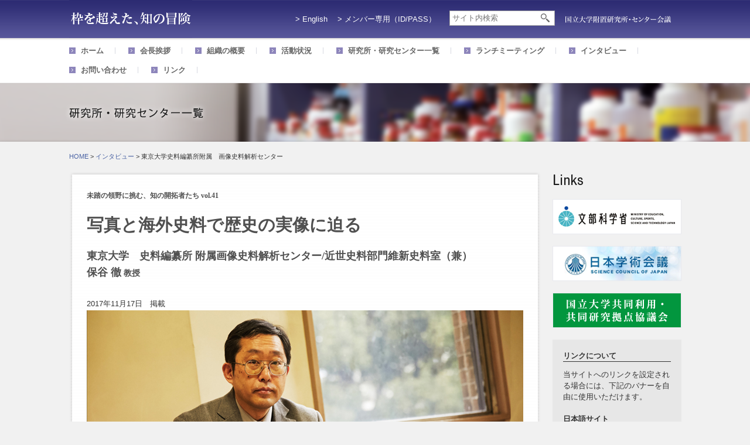

--- FILE ---
content_type: text/html; charset=UTF-8
request_url: http://shochou-kaigi.org/interview/interview_41/
body_size: 70387
content:

<!DOCTYPE html>
<html lang="ja">
<head>
<meta charset="UTF-8" />
<meta http-equiv="X-UA-Compatible" content="IE=8" />
<title>東京大学史料編纂所附属　画像史料解析センター | 国立大学附置研究所・センター会議</title>
<!--[if lt IE 9]>
<script src="http://ie7-js.googlecode.com/svn/version/2.1(beta4)/IE9.js"></script>
<![endif]-->
<link rel="stylesheet" type="text/css" media="all" href="http://shochou-kaigi.org/wp/wp-content/themes/trais/style.css" />
<link rel="stylesheet" type="text/css" media="all" href="http://shochou-kaigi.org/wp/wp-content/themes/trais/css/add.css" />
<link rel="stylesheet" type="text/css" media="all" href="http://shochou-kaigi.org/wp/wp-content/themes/trais/css/flexslider.css" />
<link rel="stylesheet" type="text/css" href="http://shochou-kaigi.org/wp/wp-content/themes/trais/js/slick/slick.css"/>
<link rel="stylesheet" type="text/css" href="http://shochou-kaigi.org/wp/wp-content/themes/trais/js/slick/slick-theme.css"/>

<link rel="pingback" href="http://shochou-kaigi.org/wp/xmlrpc.php" />
<script src="https://ajax.googleapis.com/ajax/libs/jquery/3.7.1/jquery.min.js"></script>
<link href="http://shochou-kaigi.org/wp/wp-content/themes/trais/bxslider/jquery.bxslider.css" rel="stylesheet" />
<script src="http://shochou-kaigi.org/wp/wp-content/themes/trais/bxslider/jquery.bxslider.min.js"></script>
<script src="http://shochou-kaigi.org/wp/wp-content/themes/trais/js/rollover.js" type="text/javascript"></script>
<script src="http://shochou-kaigi.org/wp/wp-content/themes/trais/js/scroll.js" type="text/javascript"></script>
<script src="http://shochou-kaigi.org/wp/wp-content/themes/trais/js/tab.js" type="text/javascript"></script>
<script>
  (function(i,s,o,g,r,a,m){i['GoogleAnalyticsObject']=r;i[r]=i[r]||function(){
  (i[r].q=i[r].q||[]).push(arguments)},i[r].l=1*new Date();a=s.createElement(o),
  m=s.getElementsByTagName(o)[0];a.async=1;a.src=g;m.parentNode.insertBefore(a,m)
  })(window,document,'script','//www.google-analytics.com/analytics.js','ga');

  ga('create', 'UA-64285632-1', 'auto');
  ga('send', 'pageview');

</script>
<script src="http://shochou-kaigi.org/wp/wp-content/themes/trais/js/jquery.flexslider.js"></script>
<meta name='robots' content='max-image-preview:large' />
	<style>img:is([sizes="auto" i], [sizes^="auto," i]) { contain-intrinsic-size: 3000px 1500px }</style>
	<script type="text/javascript">
/* <![CDATA[ */
window._wpemojiSettings = {"baseUrl":"https:\/\/s.w.org\/images\/core\/emoji\/16.0.1\/72x72\/","ext":".png","svgUrl":"https:\/\/s.w.org\/images\/core\/emoji\/16.0.1\/svg\/","svgExt":".svg","source":{"concatemoji":"http:\/\/shochou-kaigi.org\/wp\/wp-includes\/js\/wp-emoji-release.min.js?ver=6.8.3"}};
/*! This file is auto-generated */
!function(s,n){var o,i,e;function c(e){try{var t={supportTests:e,timestamp:(new Date).valueOf()};sessionStorage.setItem(o,JSON.stringify(t))}catch(e){}}function p(e,t,n){e.clearRect(0,0,e.canvas.width,e.canvas.height),e.fillText(t,0,0);var t=new Uint32Array(e.getImageData(0,0,e.canvas.width,e.canvas.height).data),a=(e.clearRect(0,0,e.canvas.width,e.canvas.height),e.fillText(n,0,0),new Uint32Array(e.getImageData(0,0,e.canvas.width,e.canvas.height).data));return t.every(function(e,t){return e===a[t]})}function u(e,t){e.clearRect(0,0,e.canvas.width,e.canvas.height),e.fillText(t,0,0);for(var n=e.getImageData(16,16,1,1),a=0;a<n.data.length;a++)if(0!==n.data[a])return!1;return!0}function f(e,t,n,a){switch(t){case"flag":return n(e,"\ud83c\udff3\ufe0f\u200d\u26a7\ufe0f","\ud83c\udff3\ufe0f\u200b\u26a7\ufe0f")?!1:!n(e,"\ud83c\udde8\ud83c\uddf6","\ud83c\udde8\u200b\ud83c\uddf6")&&!n(e,"\ud83c\udff4\udb40\udc67\udb40\udc62\udb40\udc65\udb40\udc6e\udb40\udc67\udb40\udc7f","\ud83c\udff4\u200b\udb40\udc67\u200b\udb40\udc62\u200b\udb40\udc65\u200b\udb40\udc6e\u200b\udb40\udc67\u200b\udb40\udc7f");case"emoji":return!a(e,"\ud83e\udedf")}return!1}function g(e,t,n,a){var r="undefined"!=typeof WorkerGlobalScope&&self instanceof WorkerGlobalScope?new OffscreenCanvas(300,150):s.createElement("canvas"),o=r.getContext("2d",{willReadFrequently:!0}),i=(o.textBaseline="top",o.font="600 32px Arial",{});return e.forEach(function(e){i[e]=t(o,e,n,a)}),i}function t(e){var t=s.createElement("script");t.src=e,t.defer=!0,s.head.appendChild(t)}"undefined"!=typeof Promise&&(o="wpEmojiSettingsSupports",i=["flag","emoji"],n.supports={everything:!0,everythingExceptFlag:!0},e=new Promise(function(e){s.addEventListener("DOMContentLoaded",e,{once:!0})}),new Promise(function(t){var n=function(){try{var e=JSON.parse(sessionStorage.getItem(o));if("object"==typeof e&&"number"==typeof e.timestamp&&(new Date).valueOf()<e.timestamp+604800&&"object"==typeof e.supportTests)return e.supportTests}catch(e){}return null}();if(!n){if("undefined"!=typeof Worker&&"undefined"!=typeof OffscreenCanvas&&"undefined"!=typeof URL&&URL.createObjectURL&&"undefined"!=typeof Blob)try{var e="postMessage("+g.toString()+"("+[JSON.stringify(i),f.toString(),p.toString(),u.toString()].join(",")+"));",a=new Blob([e],{type:"text/javascript"}),r=new Worker(URL.createObjectURL(a),{name:"wpTestEmojiSupports"});return void(r.onmessage=function(e){c(n=e.data),r.terminate(),t(n)})}catch(e){}c(n=g(i,f,p,u))}t(n)}).then(function(e){for(var t in e)n.supports[t]=e[t],n.supports.everything=n.supports.everything&&n.supports[t],"flag"!==t&&(n.supports.everythingExceptFlag=n.supports.everythingExceptFlag&&n.supports[t]);n.supports.everythingExceptFlag=n.supports.everythingExceptFlag&&!n.supports.flag,n.DOMReady=!1,n.readyCallback=function(){n.DOMReady=!0}}).then(function(){return e}).then(function(){var e;n.supports.everything||(n.readyCallback(),(e=n.source||{}).concatemoji?t(e.concatemoji):e.wpemoji&&e.twemoji&&(t(e.twemoji),t(e.wpemoji)))}))}((window,document),window._wpemojiSettings);
/* ]]> */
</script>
<style id='wp-emoji-styles-inline-css' type='text/css'>

	img.wp-smiley, img.emoji {
		display: inline !important;
		border: none !important;
		box-shadow: none !important;
		height: 1em !important;
		width: 1em !important;
		margin: 0 0.07em !important;
		vertical-align: -0.1em !important;
		background: none !important;
		padding: 0 !important;
	}
</style>
<link rel='stylesheet' id='wp-block-library-css' href='http://shochou-kaigi.org/wp/wp-includes/css/dist/block-library/style.min.css?ver=6.8.3' type='text/css' media='all' />
<style id='classic-theme-styles-inline-css' type='text/css'>
/*! This file is auto-generated */
.wp-block-button__link{color:#fff;background-color:#32373c;border-radius:9999px;box-shadow:none;text-decoration:none;padding:calc(.667em + 2px) calc(1.333em + 2px);font-size:1.125em}.wp-block-file__button{background:#32373c;color:#fff;text-decoration:none}
</style>
<style id='global-styles-inline-css' type='text/css'>
:root{--wp--preset--aspect-ratio--square: 1;--wp--preset--aspect-ratio--4-3: 4/3;--wp--preset--aspect-ratio--3-4: 3/4;--wp--preset--aspect-ratio--3-2: 3/2;--wp--preset--aspect-ratio--2-3: 2/3;--wp--preset--aspect-ratio--16-9: 16/9;--wp--preset--aspect-ratio--9-16: 9/16;--wp--preset--color--black: #000000;--wp--preset--color--cyan-bluish-gray: #abb8c3;--wp--preset--color--white: #ffffff;--wp--preset--color--pale-pink: #f78da7;--wp--preset--color--vivid-red: #cf2e2e;--wp--preset--color--luminous-vivid-orange: #ff6900;--wp--preset--color--luminous-vivid-amber: #fcb900;--wp--preset--color--light-green-cyan: #7bdcb5;--wp--preset--color--vivid-green-cyan: #00d084;--wp--preset--color--pale-cyan-blue: #8ed1fc;--wp--preset--color--vivid-cyan-blue: #0693e3;--wp--preset--color--vivid-purple: #9b51e0;--wp--preset--gradient--vivid-cyan-blue-to-vivid-purple: linear-gradient(135deg,rgba(6,147,227,1) 0%,rgb(155,81,224) 100%);--wp--preset--gradient--light-green-cyan-to-vivid-green-cyan: linear-gradient(135deg,rgb(122,220,180) 0%,rgb(0,208,130) 100%);--wp--preset--gradient--luminous-vivid-amber-to-luminous-vivid-orange: linear-gradient(135deg,rgba(252,185,0,1) 0%,rgba(255,105,0,1) 100%);--wp--preset--gradient--luminous-vivid-orange-to-vivid-red: linear-gradient(135deg,rgba(255,105,0,1) 0%,rgb(207,46,46) 100%);--wp--preset--gradient--very-light-gray-to-cyan-bluish-gray: linear-gradient(135deg,rgb(238,238,238) 0%,rgb(169,184,195) 100%);--wp--preset--gradient--cool-to-warm-spectrum: linear-gradient(135deg,rgb(74,234,220) 0%,rgb(151,120,209) 20%,rgb(207,42,186) 40%,rgb(238,44,130) 60%,rgb(251,105,98) 80%,rgb(254,248,76) 100%);--wp--preset--gradient--blush-light-purple: linear-gradient(135deg,rgb(255,206,236) 0%,rgb(152,150,240) 100%);--wp--preset--gradient--blush-bordeaux: linear-gradient(135deg,rgb(254,205,165) 0%,rgb(254,45,45) 50%,rgb(107,0,62) 100%);--wp--preset--gradient--luminous-dusk: linear-gradient(135deg,rgb(255,203,112) 0%,rgb(199,81,192) 50%,rgb(65,88,208) 100%);--wp--preset--gradient--pale-ocean: linear-gradient(135deg,rgb(255,245,203) 0%,rgb(182,227,212) 50%,rgb(51,167,181) 100%);--wp--preset--gradient--electric-grass: linear-gradient(135deg,rgb(202,248,128) 0%,rgb(113,206,126) 100%);--wp--preset--gradient--midnight: linear-gradient(135deg,rgb(2,3,129) 0%,rgb(40,116,252) 100%);--wp--preset--font-size--small: 13px;--wp--preset--font-size--medium: 20px;--wp--preset--font-size--large: 36px;--wp--preset--font-size--x-large: 42px;--wp--preset--spacing--20: 0.44rem;--wp--preset--spacing--30: 0.67rem;--wp--preset--spacing--40: 1rem;--wp--preset--spacing--50: 1.5rem;--wp--preset--spacing--60: 2.25rem;--wp--preset--spacing--70: 3.38rem;--wp--preset--spacing--80: 5.06rem;--wp--preset--shadow--natural: 6px 6px 9px rgba(0, 0, 0, 0.2);--wp--preset--shadow--deep: 12px 12px 50px rgba(0, 0, 0, 0.4);--wp--preset--shadow--sharp: 6px 6px 0px rgba(0, 0, 0, 0.2);--wp--preset--shadow--outlined: 6px 6px 0px -3px rgba(255, 255, 255, 1), 6px 6px rgba(0, 0, 0, 1);--wp--preset--shadow--crisp: 6px 6px 0px rgba(0, 0, 0, 1);}:where(.is-layout-flex){gap: 0.5em;}:where(.is-layout-grid){gap: 0.5em;}body .is-layout-flex{display: flex;}.is-layout-flex{flex-wrap: wrap;align-items: center;}.is-layout-flex > :is(*, div){margin: 0;}body .is-layout-grid{display: grid;}.is-layout-grid > :is(*, div){margin: 0;}:where(.wp-block-columns.is-layout-flex){gap: 2em;}:where(.wp-block-columns.is-layout-grid){gap: 2em;}:where(.wp-block-post-template.is-layout-flex){gap: 1.25em;}:where(.wp-block-post-template.is-layout-grid){gap: 1.25em;}.has-black-color{color: var(--wp--preset--color--black) !important;}.has-cyan-bluish-gray-color{color: var(--wp--preset--color--cyan-bluish-gray) !important;}.has-white-color{color: var(--wp--preset--color--white) !important;}.has-pale-pink-color{color: var(--wp--preset--color--pale-pink) !important;}.has-vivid-red-color{color: var(--wp--preset--color--vivid-red) !important;}.has-luminous-vivid-orange-color{color: var(--wp--preset--color--luminous-vivid-orange) !important;}.has-luminous-vivid-amber-color{color: var(--wp--preset--color--luminous-vivid-amber) !important;}.has-light-green-cyan-color{color: var(--wp--preset--color--light-green-cyan) !important;}.has-vivid-green-cyan-color{color: var(--wp--preset--color--vivid-green-cyan) !important;}.has-pale-cyan-blue-color{color: var(--wp--preset--color--pale-cyan-blue) !important;}.has-vivid-cyan-blue-color{color: var(--wp--preset--color--vivid-cyan-blue) !important;}.has-vivid-purple-color{color: var(--wp--preset--color--vivid-purple) !important;}.has-black-background-color{background-color: var(--wp--preset--color--black) !important;}.has-cyan-bluish-gray-background-color{background-color: var(--wp--preset--color--cyan-bluish-gray) !important;}.has-white-background-color{background-color: var(--wp--preset--color--white) !important;}.has-pale-pink-background-color{background-color: var(--wp--preset--color--pale-pink) !important;}.has-vivid-red-background-color{background-color: var(--wp--preset--color--vivid-red) !important;}.has-luminous-vivid-orange-background-color{background-color: var(--wp--preset--color--luminous-vivid-orange) !important;}.has-luminous-vivid-amber-background-color{background-color: var(--wp--preset--color--luminous-vivid-amber) !important;}.has-light-green-cyan-background-color{background-color: var(--wp--preset--color--light-green-cyan) !important;}.has-vivid-green-cyan-background-color{background-color: var(--wp--preset--color--vivid-green-cyan) !important;}.has-pale-cyan-blue-background-color{background-color: var(--wp--preset--color--pale-cyan-blue) !important;}.has-vivid-cyan-blue-background-color{background-color: var(--wp--preset--color--vivid-cyan-blue) !important;}.has-vivid-purple-background-color{background-color: var(--wp--preset--color--vivid-purple) !important;}.has-black-border-color{border-color: var(--wp--preset--color--black) !important;}.has-cyan-bluish-gray-border-color{border-color: var(--wp--preset--color--cyan-bluish-gray) !important;}.has-white-border-color{border-color: var(--wp--preset--color--white) !important;}.has-pale-pink-border-color{border-color: var(--wp--preset--color--pale-pink) !important;}.has-vivid-red-border-color{border-color: var(--wp--preset--color--vivid-red) !important;}.has-luminous-vivid-orange-border-color{border-color: var(--wp--preset--color--luminous-vivid-orange) !important;}.has-luminous-vivid-amber-border-color{border-color: var(--wp--preset--color--luminous-vivid-amber) !important;}.has-light-green-cyan-border-color{border-color: var(--wp--preset--color--light-green-cyan) !important;}.has-vivid-green-cyan-border-color{border-color: var(--wp--preset--color--vivid-green-cyan) !important;}.has-pale-cyan-blue-border-color{border-color: var(--wp--preset--color--pale-cyan-blue) !important;}.has-vivid-cyan-blue-border-color{border-color: var(--wp--preset--color--vivid-cyan-blue) !important;}.has-vivid-purple-border-color{border-color: var(--wp--preset--color--vivid-purple) !important;}.has-vivid-cyan-blue-to-vivid-purple-gradient-background{background: var(--wp--preset--gradient--vivid-cyan-blue-to-vivid-purple) !important;}.has-light-green-cyan-to-vivid-green-cyan-gradient-background{background: var(--wp--preset--gradient--light-green-cyan-to-vivid-green-cyan) !important;}.has-luminous-vivid-amber-to-luminous-vivid-orange-gradient-background{background: var(--wp--preset--gradient--luminous-vivid-amber-to-luminous-vivid-orange) !important;}.has-luminous-vivid-orange-to-vivid-red-gradient-background{background: var(--wp--preset--gradient--luminous-vivid-orange-to-vivid-red) !important;}.has-very-light-gray-to-cyan-bluish-gray-gradient-background{background: var(--wp--preset--gradient--very-light-gray-to-cyan-bluish-gray) !important;}.has-cool-to-warm-spectrum-gradient-background{background: var(--wp--preset--gradient--cool-to-warm-spectrum) !important;}.has-blush-light-purple-gradient-background{background: var(--wp--preset--gradient--blush-light-purple) !important;}.has-blush-bordeaux-gradient-background{background: var(--wp--preset--gradient--blush-bordeaux) !important;}.has-luminous-dusk-gradient-background{background: var(--wp--preset--gradient--luminous-dusk) !important;}.has-pale-ocean-gradient-background{background: var(--wp--preset--gradient--pale-ocean) !important;}.has-electric-grass-gradient-background{background: var(--wp--preset--gradient--electric-grass) !important;}.has-midnight-gradient-background{background: var(--wp--preset--gradient--midnight) !important;}.has-small-font-size{font-size: var(--wp--preset--font-size--small) !important;}.has-medium-font-size{font-size: var(--wp--preset--font-size--medium) !important;}.has-large-font-size{font-size: var(--wp--preset--font-size--large) !important;}.has-x-large-font-size{font-size: var(--wp--preset--font-size--x-large) !important;}
:where(.wp-block-post-template.is-layout-flex){gap: 1.25em;}:where(.wp-block-post-template.is-layout-grid){gap: 1.25em;}
:where(.wp-block-columns.is-layout-flex){gap: 2em;}:where(.wp-block-columns.is-layout-grid){gap: 2em;}
:root :where(.wp-block-pullquote){font-size: 1.5em;line-height: 1.6;}
</style>
<link rel='stylesheet' id='fancybox-css' href='http://shochou-kaigi.org/wp/wp-content/plugins/easy-fancybox/fancybox/2.2.0/jquery.fancybox.min.css?ver=6.8.3' type='text/css' media='screen' />
<script type="text/javascript" src="http://shochou-kaigi.org/wp/wp-includes/js/jquery/jquery.min.js?ver=3.7.1" id="jquery-core-js"></script>
<script type="text/javascript" src="http://shochou-kaigi.org/wp/wp-includes/js/jquery/jquery-migrate.min.js?ver=3.4.1" id="jquery-migrate-js"></script>
<script type="text/javascript" src="http://shochou-kaigi.org/wp/wp-content/themes/ncwhite/modernizr.min.js?ver=6.8.3" id="modernizr-js"></script>
<link rel="https://api.w.org/" href="http://shochou-kaigi.org/wp-json/" /><link rel="EditURI" type="application/rsd+xml" title="RSD" href="http://shochou-kaigi.org/wp/xmlrpc.php?rsd" />
<meta name="generator" content="WordPress 6.8.3" />
<link rel="canonical" href="http://shochou-kaigi.org/interview/interview_41/" />
<link rel='shortlink' href='http://shochou-kaigi.org/?p=7250' />
<link rel="alternate" title="oEmbed (JSON)" type="application/json+oembed" href="http://shochou-kaigi.org/wp-json/oembed/1.0/embed?url=http%3A%2F%2Fshochou-kaigi.org%2Finterview%2Finterview_41%2F" />
<link rel="alternate" title="oEmbed (XML)" type="text/xml+oembed" href="http://shochou-kaigi.org/wp-json/oembed/1.0/embed?url=http%3A%2F%2Fshochou-kaigi.org%2Finterview%2Finterview_41%2F&#038;format=xml" />
<style type="text/css">.recentcomments a{display:inline !important;padding:0 !important;margin:0 !important;}</style>		<style type="text/css" id="wp-custom-css">
			/*
ここに独自の CSS を追加することができます。

詳しくは上のヘルプアイコンをクリックしてください。
*/

#attachment_20201 .wp-caption-text {
margin: -7px 10px 40px 0;
}


@media (max-width:600px) {
.centerDetail .interview .wp-caption.alignright {
    float: none!important;
}
.single-interview #attachment_20200 img{
width:100%;
}

.alignright {
float:none!important;
display:block!important;
}
.alignleft {
float:none!important;
}

#attachment_20201 .wp-caption-text {
margin: -7px 10px 15px 0;
}
}

.centerDetail ul.denshiken_ul {
list-style-type:none;
margin-left:-10px;
margin-top:-20px;
}
.centerDetail ul.denshiken_ul li {
list-style-type:none;
margin-bottom:5px;
}
ol.brackets ul.denshiken_ul li::before {
content:'・';
}

.single-center p,
.single-center ul li {
text-align: justify;
text-justify: inter-ideograph;
}
.single-center p.wp-caption-text {
text-align: left;
}


.single-center p.en_align{
text-align: inherit;
text-justify: inherit;
}
.center-template-default ul.accordion li.sub li{
width:165px;
}
.clear-right{
clear:right;
}
.centerDetail p:has(+ ul) {
  margin-bottom: 5px;
}		</style>
		</head>

<body class="wp-singular interview-template-default single single-interview postid-7250 wp-theme-ncwhite wp-child-theme-trais">
		<!-- ヘッダー ここから -->
		<div id="header">
			<div class="clearfix">
				<h1><a href="http://shochou-kaigi.org/"><img class="logo" src="http://shochou-kaigi.org/wp/wp-content/themes/trais/cmn_img/logo.png" alt="枠を超えた、知の冒険" /></a></h1>
				<form id="cse-search-box" action="http://google.com/cse"><input type="hidden" name="cx" value="001968768761752432038:c1ij23rd3u4" /><input type="hidden" name="ie" value="UTF-8" /><input class="form1" type="text" name="q" placeholder="サイト内検索" /><input class="form2" type="image" name="sa" src="http://shochou-kaigi.org/wp/wp-content/themes/trais/cmn_img/form_02.png" alt="送信する"></form>
				<ul>
					<li><a href="http://shochou-kaigi.org/english/">&gt; English</a></li>
					<li><a href="http://shochou-kaigi.org/member/">&gt; メンバー専用（ID/PASS）</a></li>
				</ul>
			</div>
			<!-- メニュー ここから -->
			<ul class="topMenu clearfix">
				<div class="menu-global-menu-container"><ul id="menu-global-menu" class="menu"><li id="menu-item-3972" class="menu-item menu-item-type-custom menu-item-object-custom menu-item-home menu-item-3972"><a href="http://shochou-kaigi.org/">ホーム</a></li>
<li id="menu-item-3975" class="menu-item menu-item-type-post_type menu-item-object-page menu-item-3975"><a href="http://shochou-kaigi.org/greeting/">会長挨拶</a></li>
<li id="menu-item-3977" class="menu-item menu-item-type-post_type menu-item-object-page menu-item-3977"><a href="http://shochou-kaigi.org/outline/">組織の概要</a></li>
<li id="menu-item-3976" class="menu-item menu-item-type-post_type menu-item-object-page menu-item-3976"><a href="http://shochou-kaigi.org/activity/">活動状況</a></li>
<li id="menu-item-3978" class="menu-item menu-item-type-custom menu-item-object-custom menu-item-3978"><a href="http://shochou-kaigi.org/center/">研究所・研究センター一覧</a></li>
<li id="menu-item-22308" class="menu-item menu-item-type-post_type_archive menu-item-object-lunch_meeting menu-item-22308"><a href="http://shochou-kaigi.org/lunch_meeting/">ランチミーティング</a></li>
<li id="menu-item-8992" class="menu-item menu-item-type-post_type_archive menu-item-object-interview menu-item-8992"><a href="http://shochou-kaigi.org/interview/">インタビュー</a></li>
<li id="menu-item-3973" class="menu-item menu-item-type-post_type menu-item-object-page menu-item-3973"><a href="http://shochou-kaigi.org/contact/">お問い合わせ</a></li>
<li id="menu-item-3974" class="menu-item menu-item-type-post_type menu-item-object-page menu-item-3974"><a href="http://shochou-kaigi.org/link/">リンク</a></li>
</ul></div>			</ul>

			<!-- メニュー ここまで -->
		</div>
		<!-- ヘッダー ここまで -->


		<!-- スライドショー ここから -->
		<div class="subpageH2">
			<h2><img src="http://shochou-kaigi.org/wp/wp-content/themes/trais/img/center/h2_01.png" alt="研究所・研究センター一覧" /></h2>
		</div>
		<!-- スライドショー ここまで -->	

		<div class="container">
<div class="breadcrumbs">
    <span typeof="v:Breadcrumb"><a rel="v:url" property="v:title" title="Go to 国立大学附置研究所・センター会議." href="http://shochou-kaigi.org" class="home">HOME</a></span> &gt; <span property="itemListElement" typeof="ListItem"><a property="item" typeof="WebPage" title="インタビューへ移動する" href="http://shochou-kaigi.org/interview/" class="archive post-interview-archive" ><span property="name">インタビュー</span></a><meta property="position" content="2"></span> &gt; <span property="itemListElement" typeof="ListItem"><span property="name" class="post post-interview current-item">東京大学史料編纂所附属　画像史料解析センター</span><meta property="url" content="http://shochou-kaigi.org/interview/interview_41/"><meta property="position" content="3"></span></div>
			<div class="clearfix">
				<!--  コンテンツエリア ここから -->
				<div class="subpage">


					<div class="subpageTop"></div>
					<div class="centerBox centerDetail">
					<div class="interview">
<div class="minc title1">未踏の領野に挑む、知の開拓者たち vol.41</div>
<div class="minc title2">写真と海外史料で歴史の実像に迫る</div>
<div class="minc title3">東京大学　史料編纂所 附属画像史料解析センター/近世史料部門維新史料室（兼）</div>
<div class="minc title4"><span class="bname">保谷 徹</span> 教授</div>
<div class="postdate">2017年11月17日　掲載</div>
<p><img fetchpriority="high" decoding="async" class="alignnone wp-image-7254 size-full" src="http://shochou-kaigi.org/wp/wp-content/uploads/2017/09/iv42_main.jpg" width="745" height="300" alt="" srcset="http://shochou-kaigi.org/wp/wp-content/uploads/2017/09/iv42_main.jpg 745w, http://shochou-kaigi.org/wp/wp-content/uploads/2017/09/iv42_main-300x121.jpg 300w" sizes="(max-width: 745px) 100vw, 745px" /></p>
<div class="intro">「百聞は一見に如かず」という諺（ことわざ）があるように、「聞く」あるいは「読む」ことは、「見る」ことの説得力や迫力にはかなわない。歴史研究においても、「見る」史料の重要性への意識が高まっている。絵巻物や絵図、古写真などの画像史料で、文字史料から得られる情報を補完し、ときにはビジュアルの力が、歴史の実像をテキストよりも鮮やかに、ありありと浮かび上がらせる。東京大学史料編纂所の附属画像史料解析センターで、幕末・維新期の古写真研究に取り組む保谷徹（ほうや・とおる）教授に話を聞いた。</div>
<div>
<h4>写真に残された、明治初期の東京と横浜の姿</h4>

<div id="attachment_7309" style="width: 370px" class="wp-caption alignright"><a href="http://shochou-kaigi.org/wp/wp-content/uploads/2017/10/iv42_01.jpg"><img decoding="async" aria-describedby="caption-attachment-7309" src="http://shochou-kaigi.org/wp/wp-content/uploads/2017/10/iv42_01-1024x683.jpg" alt="ヴィルヘルム・ブルガーとミヒャエル・モーザーが撮影・収集した古写真の数々。縦16.3 cm、横21.6 cmの写真原板を高精細なデジタルカメラで撮影し、反転加工のうえ、Ａ３サイズ（29.7 cm×42.0 cm）に引き伸ばして印刷した。写真はさらに引き伸ばすこともでき、写り込んだ細部の情報から、歴史の実像に迫ることができる。" width="360" height="240" class="wp-image-7309" /></a><p id="caption-attachment-7309" class="wp-caption-text">ヴィルヘルム・ブルガーとミヒャエル・モーザーが撮影・収集した古写真の数々。縦16.3 cm、横21.6 cmの写真原板を高精細なデジタルカメラで撮影し、反転加工のうえ、Ａ３サイズ（29.7 cm×42.0 cm）に引き伸ばして印刷した。写真はさらに引き伸ばすこともでき、写り込んだ細部の情報から、歴史の実像に迫ることができる。</p></div>
</div>
<p>保谷教授は、A３サイズの紙に印刷された何枚もの白黒写真を見せてくれた（右の写真参照）。<br />
 「これらは、明治初期の1869（明治2）年に来日したオーストリアの写真家２人が撮影・収集した写真です。オリジナルの史料は、縦<span>16.3cm</span>、横<span>21.6cmのガラス原板ネガです。それを<span>8,000万画素の高精細デジタルカメラで撮影し、反転加工のうえ、コンピュータ画面上で自由に拡大できるようにしました。その結果、写真に写り込んでいた細部から、さまざまなことが見えてきました」<br />
 当時の写真法は「コロジオン湿板写真」と呼ばれ、ガラス板に感光剤（硝酸銀溶液）を塗り、それが乾く前に像をガラスに写しとる。「コロジオン」とは、感光剤をガラス板に定着させるため、ガラス板に塗布する化学物質の名前だ。<br />
 当時はこのガラス原板ネガから、同じサイズの写真をプリントするのが技術的な限界だったが、原板にはより精密な情報が記録されている。それを高精細なデジタルカメラで撮影することで、写真画像を大きく引き伸ばすことを可能にした。これは、ドイツ・ボン大学のペーター・パンツァー名誉教授らとの共同研究による古写真研究プロジェクトの研究成果だ。<br />
 「日本にやってきたオーストリアの写真家の名は、ヴィルヘルム・ブルガー（1844 – 1920</span>）とその弟子ミヒャエル・モーザー（1853 – 1912）です。２人はオーストリア・ハンガリー帝国の使節団に随行して来日しました。弟子のモーザーはその後も滞在し、当時の横浜で発行されていた英字新聞「<span>The Far East」のカメラマンもつとめています。２人が東京、横浜、箱根などで撮影していた写真のガラス原板を、パンツァー教授がオーストリアで発見され、私たちと共同で研究することになりました」</span></span></p>
<div class="leftbox">
<div id="attachment_7318" style="width: 360px" class="wp-caption alignnone"><a href="http://shochou-kaigi.org/wp/wp-content/uploads/2017/10/iv42_02.jpg"><img decoding="async" aria-describedby="caption-attachment-7318" src="http://shochou-kaigi.org/wp/wp-content/uploads/2017/10/iv42_02.jpg" alt="（左半分）隅田川西岸（下流方向）から両国橋を望む古写真。上が古写真の全体像で、下が橋の部分のアップ。橋桁の向こうに、幕府の米蔵が写っている。（右半分）赤坂門内の旧松江藩邸。下が反転加工したガラス原板画像の全容で、坂の右手が藩邸。上の写真は、門前に置かれた木製の桝のアップ。ここから上水道を屋敷内に引き込んでいる。また、坂の下、左手に見える小屋が茶店で、その手前に立つ男たちは「立ちん棒」や車夫と思われる。（画像は保谷教授提供）" width="350" height="244" class="wp-image-7318" srcset="http://shochou-kaigi.org/wp/wp-content/uploads/2017/10/iv42_02.jpg 800w, http://shochou-kaigi.org/wp/wp-content/uploads/2017/10/iv42_02-300x209.jpg 300w, http://shochou-kaigi.org/wp/wp-content/uploads/2017/10/iv42_02-768x535.jpg 768w" sizes="(max-width: 350px) 100vw, 350px" /></a><p id="caption-attachment-7318" class="wp-caption-text">（左半分）隅田川西岸（下流方向）から両国橋を望む古写真。上が古写真の全体像で、下が橋の部分のアップ。橋桁の向こうに、幕府の米蔵が写っている。（右半分）赤坂門内の旧松江藩邸。下が反転加工したガラス原板画像の全容で、坂の右手が藩邸。上の写真は、門前に置かれた木製の桝のアップ。ここから上水道を屋敷内に引き込んでいる。また、坂の下、左手に見える小屋が茶店で、その手前に立つ男たちは「立ちん棒」や車夫と思われる。（画像は保谷教授提供）</p></div> <div id="attachment_7319" style="width: 360px" class="wp-caption alignnone"><a href="http://shochou-kaigi.org/wp/wp-content/uploads/2017/10/iv42_03.jpg"><img loading="lazy" decoding="async" aria-describedby="caption-attachment-7319" src="http://shochou-kaigi.org/wp/wp-content/uploads/2017/10/iv42_03.jpg" alt="開業直後の横浜駅を撮影した古写真。ここに、新発見の鉄道車両が写り込んでいた。（画像は保谷教授提供）" width="350" height="237" class="wp-image-7319" srcset="http://shochou-kaigi.org/wp/wp-content/uploads/2017/10/iv42_03.jpg 800w, http://shochou-kaigi.org/wp/wp-content/uploads/2017/10/iv42_03-300x204.jpg 300w, http://shochou-kaigi.org/wp/wp-content/uploads/2017/10/iv42_03-768x521.jpg 768w" sizes="auto, (max-width: 350px) 100vw, 350px" /></a><p id="caption-attachment-7319" class="wp-caption-text">開業直後の横浜駅を撮影した古写真。ここに、新発見の鉄道車両が写り込んでいた。（画像は保谷教授提供）</p></div>
</div>
<p>保谷教授は、一枚の写真を取り出した（左の写真の右半分参照）。<br />
 「これは、江戸城赤坂門を入ったところ、今の衆議院議長公邸・参議院議長公邸辺りの写真です。ここにはかつて、出雲・松江藩の上屋敷がありました。坂の下に見える四角い枡状のものは、おそらく、江戸に張り巡らされていた上水道の枡です。この枡にいったん水を溜め、そこから屋敷内に水を引き込んでいます。江戸の上水道の図面も残されていますが、写真を見れば、それが実際にどのようなものだったか一目瞭然です」<br />
 続けて、写真の別の場所を指し示す。<br />
 「坂の下にあるのは茶店です。その周辺にいる男たちは、おそらく『立ちん棒』と呼ばれた人たちでしょう。坂を登る人の荷物を押して駄賃をもらう人たちです。もしくは、近くに人力車も写っているので、その車夫かもしれません。文字資料からそういう人たちの存在は明らかにされていますが、こうやって人の顔が見えると、一気にリアリティが増します。『見る』ことによる迫力、説得力は圧倒的です」</p>
<p>ほかにも、両国橋を撮影した写真（左上の写真の左半分参照）には、向こう岸に長い瓦屋根と漆喰壁の建物が写り込んでいる。幕府の米蔵だ。ここに年貢米が収められ、旗本・御家人の扶持（米で与えられる給与のこと）に宛てられたのだ。建物の様子が分かる貴重な史料だという。<br />
 「原寸大の写真プリントではそこまで細部の情報は分かりません。ガラス原板に膨大な情報量が記録されていたからこそ、そのアップで、細部の詳細な情報を知ることができます」<br />
 また、横浜駅南方の野毛山から、開業直前の横浜駅を撮影した写真（左の写真参照）には、これまで錦絵にしか描かれていない新発見の鉄道車両が写り込んでいた。鉄道愛好者の団体「鉄道友の会」が「会報に掲載したい」と連絡してきたのを受け、保谷教授から友の会との共同研究を持ちかけた。その結果、知られざる鉄道史の一端が明らかにされた。</p>
<p>これらの古写真（写真史料）研究は、いずれも画像史料解析センターの古写真研究プロジェクトによるものだ。写真史・写真技術の専門家を交えたチーム構成は、史料編纂所ならではのものである。<br />
 2017年秋以降も、プロジェクトチームの研究成果が相次いで上梓される。11月には、スイス西部のヌーシャテル市に所蔵されていた写真コレクションの調査結果が、『JAPAN IN EARLY PHOTOGRAPHS』（ARNOLDSCHE Art Publishers）として英文で出版予定だ。収録されるのは、幕末の日本にスイスの全権公使としてやってきたエメ・アンベール（。編者は、古写真研究プロジェクトのメンバー・谷昭佳（たに・あきよし）技術専門職員である。また、同プロジェクトは上記のブルガーとモーザーの写真史料集の出版準備も進めており、2018年1月に刊行される予定だ。</p>
<h4>ジョン万次郎が見た風景</h4>

<div id="attachment_7328" style="width: 370px" class="wp-caption alignright"><a href="http://shochou-kaigi.org/wp/wp-content/uploads/2017/10/iv42_04.jpg"><img loading="lazy" decoding="async" aria-describedby="caption-attachment-7328" src="http://shochou-kaigi.org/wp/wp-content/uploads/2017/10/iv42_04.jpg" alt="フランス・サンシール写真アーカイブスから見つかった、ナダール撮影の古写真の一部。ブルガーとモーザーのコレクション同様、ガラス原板ネガを高精細デジタルカメラで撮影し、反転加工して大きく引き伸ばした。左下がプティジャン司教の肖像写真。左上・右半分は幕府の遣欧使節の写真など。（画像は保谷教授提供）" width="360" height="219" class="wp-image-7328" srcset="http://shochou-kaigi.org/wp/wp-content/uploads/2017/10/iv42_04.jpg 800w, http://shochou-kaigi.org/wp/wp-content/uploads/2017/10/iv42_04-300x182.jpg 300w, http://shochou-kaigi.org/wp/wp-content/uploads/2017/10/iv42_04-768x467.jpg 768w" sizes="auto, (max-width: 360px) 100vw, 360px" /></a><p id="caption-attachment-7328" class="wp-caption-text">フランス・サンシール写真アーカイブスから見つかった、ナダール撮影の古写真の一部。ブルガーとモーザーのコレクション同様、ガラス原板ネガを高精細デジタルカメラで撮影し、反転加工して大きく引き伸ばした。左下がプティジャン司教の肖像写真。左上・右半分は幕府の遣欧使節の写真など。（画像は保谷教授提供）</p></div>

<p>古写真研究プロジェクトでは、ほかにもさまざまな古写真を史料として収集・解析している。フランス・パリ西方20㎞ほどにある「サンシール写真アーカイブス」からも大量のガラス原板ネガが見つかり、そのなかに日本に関係するものが含まれていた（右の写真参照）。撮影者は、19世紀半ばから20世紀初頭にかけて活躍した著名な写真家ナダール（1820 – 1910）だ。<br />
 「それらの写真のなかに、1865年に長崎の大浦天主堂で『隠れキリシタン』を発見したフランスのプティジャン司教（1865年当時は神父）の肖像写真があります。これまで見つかっている写真は、撮影者や撮影年月日がよく分からないものが多いのですが、この写真はナダールの写真館の撮影台帳も一緒に残っています。出所が明確でいつ撮影されたかもはっきりしている。とても貴重な史料です」<br />
 このプティジャン司教の写真は、1868年３月にパリで撮影されたものだ。このときプティジャンは、日本ではじまったキリシタン弾圧への対処を訴えるために一時帰国し、ローマ法王や皇帝ナポレオン3世へ拝謁していたのである。</p>

<div id="attachment_7374" style="width: 459px" class="wp-caption alignleft"><a href="http://shochou-kaigi.org/wp/wp-content/uploads/2017/10/iv42_05.jpg"><img loading="lazy" decoding="async" aria-describedby="caption-attachment-7374" src="http://shochou-kaigi.org/wp/wp-content/uploads/2017/10/iv42_05-1024x456.jpg" alt="（写真左）江川文庫収蔵の写真をまとめた写真集『日本近代化へのまなざし　韮山代官江川家コレクション』（江川文庫編・吉川弘文館）。保谷教授らが編集にあたった。（写真右）同書に収録されている、ジョン万次郎撮影の肖像写真。（右の画像は保谷教授提供）" width="449" height="200" class="wp-image-7374" srcset="http://shochou-kaigi.org/wp/wp-content/uploads/2017/10/iv42_05-1024x456.jpg 1024w, http://shochou-kaigi.org/wp/wp-content/uploads/2017/10/iv42_05-300x134.jpg 300w, http://shochou-kaigi.org/wp/wp-content/uploads/2017/10/iv42_05-768x342.jpg 768w, http://shochou-kaigi.org/wp/wp-content/uploads/2017/10/iv42_05.jpg 1200w" sizes="auto, (max-width: 449px) 100vw, 449px" /></a><p id="caption-attachment-7374" class="wp-caption-text">（写真左）江川文庫収蔵の写真をまとめた写真集『日本近代化へのまなざし　韮山代官江川家コレクション』（江川文庫編・吉川弘文館）。保谷教授らが編集にあたった。（写真右）同書に収録されている、ジョン万次郎撮影の肖像写真。（右の画像は保谷教授提供）</p></div>

<p>写真の技術は、幕末期に欧米列強から日本にもたらされた。そのため最初期の撮影者は外国人だが、時代が進むとともに、次第に日本人も写真を撮影するようになっていく。<br />
 なかでも日本人の手による写真が数多く残るのが、伊豆韮山の「江川文庫」に収蔵された幕末から明治期にかけての古写真だ。「江川文庫」とは、伊豆韮山で江戸時代を通じて幕府代官を務めた江川太郎左衛門のコレクションであり、写真だけでなく古文書や書籍、絵画、工芸品などが含まれている。<br />
 「そのなかに、ジョン万次郎（中浜万次郎：1827 – 1898）が撮影した写真も含まれています（上の写真の右半分参照）。これは、写真技術の解析や史料的裏付けから、チームの谷昭佳さんが明らかにした成果です」と保谷教授。教授が代表をつとめる史料編纂所の古写真研究プロジェクトは、2006年から「江川文庫」と連携してこの古写真コレクションの調査に取り組んできた。<br />
 <br />
 「初めて米国本土の土を踏んだ日本人」として知られるジョン万次郎は、土佐（現・高知県）の農漁村で生まれ育った。14歳のときに漁で遭難、米国の捕鯨船に救助されて船長の養子になり、米国で学校に通い英語・数学・測量・航海術・造船技術などを学んだ。1850年の帰国後、土佐藩の士分に取り立てられ、藩校で後藤象二郎や岩崎弥太郎らを教えていたが、1853年には幕府に招聘され、江川家第36代当主の太郎左衛門英龍（坦庵とも。1801 – 1855）の配下となった。幕府は同年のペリー来航により、米国の情報を必要としていた。1860年には、日米修好通商条約の批准書交換のため、幕府が派遣した遣米使節団の一員となり、そのとき再び訪ねた米国の地で写真機を手に入れた。帰国後、万次郎は江川家の江戸屋敷で多くの写真を撮った。<br />
 なお、万次郎が仕えた英龍は、2015年に世界遺産に登録された「韮山反射炉」の築造者としても知られる。黒船来航により鉄砲や大砲をつくる必要に迫られた幕府は、英龍に鉄の精製施設である「反射炉」の6築造を命じたのだ。「韮山反射炉」は日本に現存する唯一の実用反射炉である。<br />
 江川家第38代当主英武も、「江川文庫」に残る写真の撮影者の一人だ。英武は1871（明治４）年に岩倉使節団の一行として米国に留学、その後も多くの写真を撮影している。</p>

<div id="attachment_7275" style="width: 370px" class="wp-caption alignright"><img loading="lazy" decoding="async" aria-describedby="caption-attachment-7275" src="http://shochou-kaigi.org/wp/wp-content/uploads/2017/09/iv42_07.jpg" alt="" width="360" height="240" class="size-full wp-image-7275" srcset="http://shochou-kaigi.org/wp/wp-content/uploads/2017/09/iv42_07.jpg 360w, http://shochou-kaigi.org/wp/wp-content/uploads/2017/09/iv42_07-300x200.jpg 300w" sizes="auto, (max-width: 360px) 100vw, 360px" /><p id="caption-attachment-7275" class="wp-caption-text">「古写真研究の醍醐味は、写真の迫力と説得力にある」と保谷教授。だが、写真から得られる情報を歴史研究に活かしていくには、まだまだ課題も多いのだという。</p></div>

<p>「江川文庫」に残る古写真の研究成果は、2016年３月に刊行された写真集にまとめられている。書籍の名は『日本近代化へのまなざし 韮山代官江川家コレクション』（江川文庫編・吉川弘文館）。写真集には、ジョン万次郎や英武が撮影した写真のほか、明治期の人物や日本の風景、江川家の人々や伊豆韮山の風景、世界遺産となった韮山反射炉など、数々の貴重な写真が収録されている。古写真研究プロジェクトが中心となって編集にあたった。</p>
<p>「ほかにも、佐賀の鍋島家をはじめとする旧大名家や、徳川宗家などが所蔵する古写真を調査させていただき、その解析にも取り組もうとしています」と保谷教授。<br />
 史料編纂所では、1997年に画像史料解析センターを設立、古代から中世、近世にかけての絵巻物や絵図・ 地図、古写真の画像を収集・解析する作業に力を入れている。なお、保谷教授自身は幕末・維新期の軍事・外交史が専門の研究者だ。幕末・維新期の写真史料の収集・解析は、教授自身の研究テーマとも大きく関 わる。文字史料と画像史料を突き合わせ、史実に迫っていく。</p>
<h4>「世界史のなかの日本」に迫るために</h4>
<p>画像史料の収集・解析と並ぶ保谷教授の研究のもうひとつの柱、それが日本に関する海外史料の収集・解析だ。「幕末から明治にかけての開国期、日本は外からどう見えていたのか。国内にある日本語で書かれた史料と、欧米各国の文書館に収蔵されている外国語で書かれた日本に関する史料とを突き合わせることで、日本一国史ではなく、『世界史のなかの日本』を浮かび上がらせたい」<br />
 このように、国内の日本語史料とともに、諸外国のアーカイブスに収蔵された外国語史料を調査・収集して分析する「マルチアーカイヴァル」、「マルチリンガル」な研究手法は、現代の歴史学ではごく常識的な 手法になっているのだという。</p>

<div id="attachment_7343" style="width: 754px" class="wp-caption aligncenter"><a href="http://shochou-kaigi.org/wp/wp-content/uploads/2017/10/iv42_08.jpg"><img loading="lazy" decoding="async" aria-describedby="caption-attachment-7343" src="http://shochou-kaigi.org/wp/wp-content/uploads/2017/10/iv42_08-1024x336.jpg" alt="（写真左）幕末期の米国公使タウンゼント・ハリスから老中へ宛てた1861年５月１日の書翰（しょかん）原文とその訳文。東京大学史料編纂所所蔵「外務省引継書類」より。（写真右）英国公使オールコックの署名入り書翰（しょかん）原本。東京大学史料編纂所所蔵「外務省引継書類」より。" width="744" height="244" class="wp-image-7343" srcset="http://shochou-kaigi.org/wp/wp-content/uploads/2017/10/iv42_08-1024x336.jpg 1024w, http://shochou-kaigi.org/wp/wp-content/uploads/2017/10/iv42_08-300x98.jpg 300w, http://shochou-kaigi.org/wp/wp-content/uploads/2017/10/iv42_08-768x252.jpg 768w, http://shochou-kaigi.org/wp/wp-content/uploads/2017/10/iv42_08.jpg 1220w" sizes="auto, (max-width: 744px) 100vw, 744px" /></a><p id="caption-attachment-7343" class="wp-caption-text">（写真左）幕末期の米国公使タウンゼント・ハリスから老中へ宛てた1861年５月１日の書翰（しょかん）原文とその訳文。東京大学史料編纂所所蔵「外務省引継書類」より。（写真右）英国公使オールコックの署名入り書翰（しょかん）原本。東京大学史料編纂所所蔵「外務省引継書類」より。</p></div>

<p>史料編纂所の歴史は、今から200年以上前、1793（寛政５）年まで遡る（詳細は研究所紹介参照）。その長い歴史のなかで、100年以上も前から海外史料の収集・解析に取り組んできた。「1888年、帝国大学（現・東京大学）のドイツ人歴史学教師リースが、オランダにある日本関係史料の調査を提言したことから、海外での史料調査がはじまります」<br />
 この事業は、現在史料編纂所の海外史料室などに受け継がれ、保谷教授の所属する「維新史料室」も、19世紀史料を中心に海外史料の調査・収集に取り組んでいる。維新史料室は計６名のメンバーからなり、国内政治と国際外交の両面から幕末期の史料編纂を進めている。</p>

<div id="attachment_7272" style="width: 370px" class="wp-caption alignright"><img loading="lazy" decoding="async" aria-describedby="caption-attachment-7272" src="http://shochou-kaigi.org/wp/wp-content/uploads/2017/09/iv42_10.jpg" alt="" width="360" height="240" class="size-full wp-image-7272" srcset="http://shochou-kaigi.org/wp/wp-content/uploads/2017/09/iv42_10.jpg 360w, http://shochou-kaigi.org/wp/wp-content/uploads/2017/09/iv42_10-300x200.jpg 300w" sizes="auto, (max-width: 360px) 100vw, 360px" /><p id="caption-attachment-7272" class="wp-caption-text">編纂所内に収蔵されている「幕末外国関係文書」。2017年現在、第54巻目を編纂中だ。（画像は保谷教授提供）</p></div>

<p>「維新史料室の直接的な前身は、明治期と戦後に編纂所が国から受け継いだ２つの編纂事業にあります。ひとつは1906（明治39）年に外務省から引き継いだ幕末外交史料集の編纂事業、もうひとつは1949（昭和24）年に文部省（現・文部科学省）から引き継いだ維新史料編纂事業です。維新史料編纂事業においても、戦前の1930年代から海外史料の収集・解析に力を入れて取り組んでいました」と保谷教授。<br />
 前者の成果は、ペリー来航以来の幕末外交について内外の史料を取りまとめた『大日本古文書・幕末外国関係文書』という史料集として、連綿と刊行され続けている。現在54巻目を編纂中で、そのための史料の収集・解析も、保谷教授ら維新史料室のチームが担う重要なミッションだ。後者についても、維新史料室の別チームが、同事業を継承した形で『大日本維新史料・類纂の部・井伊家史料』の編纂に取り組んでいる。これは、幕末の大老・井伊直弼の史料群だ。</p>

<div id="attachment_7347" style="width: 754px" class="wp-caption aligncenter"><a href="http://shochou-kaigi.org/wp/wp-content/uploads/2017/10/iv42_11.jpg"><img loading="lazy" decoding="async" aria-describedby="caption-attachment-7347" src="http://shochou-kaigi.org/wp/wp-content/uploads/2017/10/iv42_11-1024x336.jpg" alt="（写真左）1864年にヨーロッパへ派遣された幕府使節従者の航海記、東京大学史料編纂所所蔵「維新史料引継本」より。（写真右）維新史料編纂事業で収集された「維新史料引継本」2万点をはじめ、幕府外国奉行所の史料群である「外務省引継書類」3000点、明治初期の太政官史料である「復古記原史料」3万点など、史料編纂所には幕末維新関係の貴重な史料群が収蔵されている。" width="744" height="244" class=" wp-image-7347" srcset="http://shochou-kaigi.org/wp/wp-content/uploads/2017/10/iv42_11-1024x336.jpg 1024w, http://shochou-kaigi.org/wp/wp-content/uploads/2017/10/iv42_11-300x98.jpg 300w, http://shochou-kaigi.org/wp/wp-content/uploads/2017/10/iv42_11-768x252.jpg 768w, http://shochou-kaigi.org/wp/wp-content/uploads/2017/10/iv42_11.jpg 1220w" sizes="auto, (max-width: 744px) 100vw, 744px" /></a><p id="caption-attachment-7347" class="wp-caption-text">（写真左）1864年にヨーロッパへ派遣された幕府使節従者の航海記、東京大学史料編纂所所蔵「維新史料引継本」より。（写真右）維新史料編纂事業で収集された「維新史料引継本」2万点をはじめ、幕府外国奉行所の史料群である「外務省引継書類」3000点、明治初期の太政官史料である「復古記原史料」3万点など、史料編纂所には幕末維新関係の貴重な史料群が収蔵されている。</p></div> <div id="attachment_7269" style="width: 370px" class="wp-caption alignright"><img loading="lazy" decoding="async" aria-describedby="caption-attachment-7269" src="http://shochou-kaigi.org/wp/wp-content/uploads/2017/09/iv42_13.jpg" alt="" width="360" height="240" class="wp-image-7269 size-full" srcset="http://shochou-kaigi.org/wp/wp-content/uploads/2017/09/iv42_13.jpg 360w, http://shochou-kaigi.org/wp/wp-content/uploads/2017/09/iv42_13-300x200.jpg 300w" sizes="auto, (max-width: 360px) 100vw, 360px" /><p id="caption-attachment-7269" class="wp-caption-text">保谷教授が中心となって編集した３冊の史料目録。左の赤い表紙が「中国第一歴史档案館所蔵中日関係史料整理目録」、右が「ロシア国立海軍文書館所蔵日本関係史料解説目録」、「ロシア国立歴史文書館所蔵日本関係史料解説目録」の２冊。</p></div>

<p>保谷教授らは海外史料の調査対象国を広げる活動にも力を入れ、1999年、ロシアを含む東アジアに所在する日本関係史料の調査事業を立ち上げた。従来は欧米の日本関係史料が中心だったが、東アジア各国の史料も調査することで、日本のより立体的な捉え直しが可能になると期待される。<br />
 「これまでに大型の科学研究費などを得て、ロシアと中国で計3冊の史料目録を刊行しました。デジタル画像で収集した史料は編纂所内のサーバに保存され、公開が進んでいます。世界中から収集したマイクロフィルムは150万コマ、それらをデジタルアーカイヴ化し、９つの研究チームを組織して、世界中で補充調査を実施しています。2018年度までには、累計200万コマのデジタルアーカイヴズになりそうです。収集先は、20ヶ国70機関以上になる見込みです」<br />
 最近では、19世紀末まで独立国だったハワイ王国（現・米国ハワイ州）の対日外交関係史料を調査し、ハワイ州立文書館で撮影したデータ約7,000コマが、新聞報道で注目を集めた（2017年７月）。</p>
<h4>海外史料が明かした下関戦争の実像</h4>
<div>
<p>最後に、保谷教授が海外で収集した史料を素材にした研究成果のひとつを紹介しておきたい。幕末の1863～64（文久３～元治元）年にかけて、長州藩と英仏蘭米が武力衝突した「下関戦争」に関する研究だ（以下の年月はすべて旧暦）。<br />
 1863年５月、長州藩は、下関と門司を隔てる関門海峡から、同海峡を航行していた米・仏・蘭の艦船に砲撃を加えた。それに対して米・仏艦隊は翌６月、同海峡に停泊していた長州軍艦を砲撃し、砲台を破壊した。しかし、長州藩は砲台を修復して、その後も海峡封鎖を継続する。1864年７月、英国は前年砲撃を受けた仏・蘭・米の３国に呼びかけ、４ヶ国で下関を襲撃し、砲台を占拠した。</p>
<p>この1864年の砲撃は、前年の長州藩の砲撃に対する報復措置と解されることが多かったが、保谷教授は各国の史料を読み解き、列強が攻撃をしかけた真意は、幕府や朝廷に対する軍事圧力であったことを明らかにした。<br />
 「1858年に欧米列強との通商条約が調印され、翌年に横浜が開港すると、日本人と外国人が接触する機会が増えました。その結果、1862年8月には薩摩藩士が英国商人を斬殺する『生麦事件』が起こるなど、外国人襲撃事件が相次ぎ、外国人の安全確保という条約上の義務を守らない幕府に対する欧米列強の不信感が強まっていました。また、1863年に入ると、徳川14代将軍家茂が朝廷に対して攘夷を約束し、幕府はそれに従う形で、各国公使に『横浜鎖港』交渉の開始を通達します。それを受けた列強側は、これは条約を一方的に破棄するものであると猛反発、幕府との緊張関係が一気に高まります。こうした背景もあり、英本国では1862年ごろから、江戸湾や瀬戸内海などの海上封鎖策の検討を始めていました。1864年初めには、事態の緊迫化を受け、対日戦争のシミュレーションも作成しています」<br />
 <br />
 <img loading="lazy" decoding="async" src="http://shochou-kaigi.org/wp/wp-content/uploads/2017/09/iv42_14.jpg" alt="" width="250" height="353" class="wp-image-7281 alignright" srcset="http://shochou-kaigi.org/wp/wp-content/uploads/2017/09/iv42_14.jpg 300w, http://shochou-kaigi.org/wp/wp-content/uploads/2017/09/iv42_14-212x300.jpg 212w" sizes="auto, (max-width: 250px) 100vw, 250px" />ただ、このときのシミュレーションは、あくまで日本から攻撃されたときのことを想定してのものであったとのこと。「英国から先制攻撃を仕掛ける狙いはありませんでしたが、日本と戦争が起こるという危機感を、英国はたしかに持っていました」と保谷教授は語る。<br />
 にもかかわらず、長州から砲撃を受けたわけではない英国が先に攻撃を仕掛けたのは、日本に駐在していたオールコック公使の判断によるものだった。<br />
 「幕府に『横浜鎖港』要求を撤回させるには武力行使が必要とオールコックが判断しました。長州の砲撃を口実にして列強の武力を見せつけ、幕府や朝廷に圧力をかけようとしたのです。オールコックは、瀬戸内海や兵庫・大阪の掌握も視野に入れていました。長州藩の降伏後には、艦隊の一部は示威行動として瀬戸内海や大阪湾を航行します。その結果、幕府はその年のうちに『横浜鎖港』要求を撤回、天皇から条約勅許を得ることを列強に約束します。一方、英本国は日本との全面戦争に発展することを懸念し、オールコックの独断を批判して一旦は本国に召還します。一件が大きな戦争に発展しなかったのは結果論です。幕府は徹底して戦争を回避しようとしましたが、攘夷派の諸藩が列強を刺激する可能性もありえましたからね」<br />
 <br />
 この一連の研究は、保谷教授が1995～96年にかけて仏・英・米で史料調査をおこなった際、現地で収集した史料がきっかけとなって進展した。かねてより各国アーカイブスから提供されていたマイクロフィルムによる複写史料も参照し、保谷教授は列強の真意に迫った。その成果は、2010年１月刊行された教授の著書『幕末日本と対外戦争の危機－下関戦争の舞台裏』（吉川弘文館）に記されている。<br />
 歴史の実像は、史料の丹念な解析によって明らかにされていく。そのために、保谷教授は史料と向き合い続けている。</p>
<div class="profbox">
<div class="outline">
<div class="left1">
<p><img loading="lazy" decoding="async" class="alignleft wp-image-7279 size-medium" src="http://shochou-kaigi.org/wp/wp-content/uploads/2017/09/iv42_15-1-300x200.jpg" width="300" height="200" alt="" srcset="http://shochou-kaigi.org/wp/wp-content/uploads/2017/09/iv42_15-1-300x200.jpg 300w, http://shochou-kaigi.org/wp/wp-content/uploads/2017/09/iv42_15-1.jpg 360w" sizes="auto, (max-width: 300px) 100vw, 300px" /></p>

 </div>
<div class="right1">
<div class="profname minc">保谷　徹<span class="kana">（ほうや　とおる）</span></div>
<div class="proflab minc">東京大学史料編纂所　附属画像史料解析センター／<br />
 近世史料部門維新史料室（兼）　教授</div>
<div class="proftitle minc"></div>
<div class="proftxt">1956年東京生まれ。1984年東京大学文学部卒業、1987年東京大学大学院人文科学研究科博士課程中退。1987年東京大学史料編纂所助手、1997年同助教授、2005年同教授。2009年画像史料解析センター長、2010～2013年史料編纂所副所長をつとめる。著書に『戊辰戦争』、『幕末日本と対外戦争の危機－下関戦争の舞台裏』（いずれも吉川弘文館）などがある。</div>
</div>
<div style="clear: both;"></div>
</div>
<div class="lab">
<div class="left1">
<p><img loading="lazy" decoding="async" class="alignleft wp-image-7267 size-medium" src="http://shochou-kaigi.org/wp/wp-content/uploads/2017/09/iv42_16-300x200.jpg" width="300" height="200" alt="" srcset="http://shochou-kaigi.org/wp/wp-content/uploads/2017/09/iv42_16-300x200.jpg 300w, http://shochou-kaigi.org/wp/wp-content/uploads/2017/09/iv42_16.jpg 360w" sizes="auto, (max-width: 300px) 100vw, 300px" /></p>
</div>
<div class="right1">
<h5>東京大学史料編纂所　附属画像史料解析センター<br />
 <a href="https://www.hi.u-tokyo.ac.jp/" target="_blank" rel="noopener noreferrer">https://www.hi.u-tokyo.ac.jp/</a></h5>

古代から明治維新期に至る前近代の日本史史料に関する研究所。国内外に所在する各種史料の蒐集と分析を行うとともに、これらを史料集として編纂・公開する研究事業を通じ、広く日本史研究に寄与することを目的とする。<br />
 史料編纂所の歴史は、1793（寛政５）年に幕府の援助によって設立された「和学講談所」に遡ることができる。その後、明治政府直轄の修史事業を経て、現在の東京大学の母体である帝国大学に移管され、1929（昭和４）年に現在の「史料編纂所」の名称になった。この間、1906（明治39）年には外務省から幕末外交史料編纂の事業を、1949（昭和24）年には文部省から維新史料編纂事業を引き継いだ。戦後の学制改革を経て、1950年に東京大学文学部から独立し、大学直轄の「附置研究所」の形態をとり、現在に至る。</div>
<div style="clear: both;"></div>
</div>
</div>
<p>【取材・文：萱原正嗣 ／ 撮影：カケマコト】</p>
</div>					</div>




					</div>
					<div class="subpageBtm"></div>
				</div>
				<!--  コンテンツエリア ここまで -->



				<!--  バナーエリア ここから -->
				<div class="bannerBox">
					<h2><img src="http://shochou-kaigi.org/wp/wp-content/themes/trais/cmn_img/h2_banner.png" alt="Links" /></h2>
					<a href="http://www.mext.go.jp/" target="_blank"><img class="alpha" src="http://shochou-kaigi.org/wp/wp-content/themes/trais/cmn_img/banner_01.png" alt="文部科学省" /></a><a href="http://www.scj.go.jp/" target="_blank"><img class="alpha" src="http://shochou-kaigi.org/wp/wp-content/themes/trais/cmn_img/banner_02.png" alt="日本学術会議" /></a><a href="http://www.kyoten.org/" target="_blank"><img class="alpha" src="http://shochou-kaigi.org/wp/wp-content/themes/trais/cmn_img/banner_03.png" alt="国立大学共同利用・共同研究拠点協議会" /></a>
				</div>
				<!--  バナーエリア ここまで -->

				<!--  リンク集エリア ここから -->

<div class="links">
<h3>リンクについて</h3>
当サイトへのリンクを設定される場合には、下記のバナーを自由に使用いただけます。<br>
<br>
<strong>日本語サイト</strong><br>
<a href="http://shochou-kaigi.org/" target="_blank">http://shochou-kaigi.org/</a><br>
<br>
<strong>英語サイト</strong><br>
<a style="margin-right:-20px;" href="http://shochou-kaigi.org/english" target="_blank">http://shochou-kaigi.org/english</a><br>
<br>

<h3>リンクバナー</h3>
リンクバナーはダウンロードしてご利用ください。<br>
<br>
<img class="alpha" src="http://shochou-kaigi.org/wp/wp-content/themes/trais/cmn_img/bana1.png" alt="" />
bana1.png (300px×80px)<br>
29kb<br>
<br>
<img class="alpha" src="http://shochou-kaigi.org/wp/wp-content/themes/trais/cmn_img/bana1_e.png" alt="" />
bana1_e.png (300px×80px)<br>
25kb<br>
<br>
<img class="alpha" src="http://shochou-kaigi.org/wp/wp-content/themes/trais/cmn_img/NovelPrize2015.png" alt="" />
NovelPrize2015.png<br>
(327px × 85px)<br>
29kb<br>
</div>
				<!--  リンク集エリア ここまで -->
			</div>

		</div>
		<!-- フッター ここから -->
		<div id="footer">
<script type="text/javascript">
$(function() {
    var topBtn = $('.pagetop');    
    topBtn.hide();
    //スクロールが100に達したらボタン表示
    $(window).scroll(function () {
        if ($(this).scrollTop() > 200) {
            topBtn.fadeIn();
        } else {
            topBtn.fadeOut();
        }
    });
    //スクロールしてトップ
    topBtn.click(function () {
        $('body,html').animate({
            scrollTop: 0
        }, 500);
        return false;
    });
});
</script>
			<a href="#header"><img class="alpha pagetop" src="http://shochou-kaigi.org/wp/wp-content/themes/trais/cmn_img/pagetop.png" alt="PAGE TOP" /></a>
			<div class="footer01 clearfix">
				<div class="footer02 clearfix">
					<div class="footer03">
						<div class="footer04"><a href="http://shochou-kaigi.org/"><img src="http://shochou-kaigi.org/wp/wp-content/themes/trais/cmn_img/footer_logo.png" alt="国立大学附置研究所・センター長会議"></a></div>
						<div class="footer05">
【お問い合わせ】 令和７年度国立大学附置研究所・センター会議<br>
令和７年度会長<br>
京都大学　数理解析研究所　所長　大木谷　耕司<br>
〒 606-8502　京都市左京区北白川追分町<br>
TEL：075-753-7202　FAX：075-753-7272

						</div>
					</div>
					<ul class="footer06">
						<li><a href="http://shochou-kaigi.org/">&gt; HOME</a></li>
						<li><a href="http://shochou-kaigi.org/greeting/">&gt; 会長挨拶</a></li>
						<li><a href="http://shochou-kaigi.org/outline/">&gt; 組織の概要</a></li>
						<li><a href="http://shochou-kaigi.org/activity/">&gt; 活動状況</a></li>
					</ul>
					<ul class="footer07">
						<li><a href="http://shochou-kaigi.org/center/">&gt; 研究所・研究センター一覧</a></li>
						<li><a href="http://shochou-kaigi.org/contact/">&gt; お問い合わせ</a></li>
						<li><a href="http://shochou-kaigi.org/link/">&gt; リンク</a></li>
						<li><a href="http://shochou-kaigi.org/member/">&gt; メンバー専用（ID/PASS）</a></li>
					</ul>
					<ul class="footer08">
						<!-- <li><a href="http://shochou-kaigi.org/privacy/">&gt; プライバシーポリシー</a></li> -->
						<li><a href="http://shochou-kaigi.org/lunch_meeting/">&gt; ランチミーティング</a></li>
						<li><a href="http://shochou-kaigi.org/interview/">&gt; インタビュー企画</a></li>
						<li><a href="http://shochou-kaigi.org/sitemap/">&gt; サイトマップ</a></li>
					</ul>
				</div>
			</div>
			<div class="footer09">
				<p class="footer10">Copyright &#169; 2015- Council for Research Institutes and Centers of Japanese National Universities. All Rights Reserved.</p>
			</div>
		</div>
		<!-- フッター ここまで -->
		<script type="speculationrules">
{"prefetch":[{"source":"document","where":{"and":[{"href_matches":"\/*"},{"not":{"href_matches":["\/wp\/wp-*.php","\/wp\/wp-admin\/*","\/wp\/wp-content\/uploads\/*","\/wp\/wp-content\/*","\/wp\/wp-content\/plugins\/*","\/wp\/wp-content\/themes\/trais\/*","\/wp\/wp-content\/themes\/ncwhite\/*","\/*\\?(.+)"]}},{"not":{"selector_matches":"a[rel~=\"nofollow\"]"}},{"not":{"selector_matches":".no-prefetch, .no-prefetch a"}}]},"eagerness":"conservative"}]}
</script>
<script type="text/javascript" src="http://shochou-kaigi.org/wp/wp-content/plugins/easy-fancybox/vendor/purify.min.js?ver=6.8.3" id="fancybox-purify-js"></script>
<script type="text/javascript" id="jquery-fancybox-js-extra">
/* <![CDATA[ */
var efb_i18n = {"close":"Close","next":"Next","prev":"Previous","startSlideshow":"Start slideshow","toggleSize":"Toggle size"};
/* ]]> */
</script>
<script type="text/javascript" src="http://shochou-kaigi.org/wp/wp-content/plugins/easy-fancybox/fancybox/2.2.0/jquery.fancybox.min.js?ver=6.8.3" id="jquery-fancybox-js"></script>
<script type="text/javascript" id="jquery-fancybox-js-after">
/* <![CDATA[ */
var fb_timeout,fb_opts={"autoScale":true,"showCloseButton":true,"width":0,"height":0,"margin":45,"pixelRatio":1,"padding":0,"centerOnScroll":false,"enableEscapeButton":true,"speedIn":0,"speedOut":0,"closeBtn":true,"openSpeed":0,"closeSpeed":0,"overlayShow":true,"hideOnOverlayClick":true,"overlayOpacity":0.6,"minViewportWidth":320,"minVpHeight":320,"disableCoreLightbox":true,"enableBlockControls":true,"fancybox_openBlockControls":true,"minVpWidth":320},
easy_fancybox_handler=easy_fancybox_handler||function(){
jQuery([".nolightbox","a.wp-block-file__button","a.pin-it-button","a[href*='pinterest.com\/pin\/create']","a[href*='facebook.com\/share']","a[href*='twitter.com\/share']"].join(',')).addClass('nofancybox');
jQuery('a.fancybox-close').on('click',function(e){e.preventDefault();jQuery.fancybox.close()});
/* IMG */
						var unlinkedImageBlocks=jQuery(".wp-block-image > img:not(.nofancybox,figure.nofancybox>img)");
						unlinkedImageBlocks.wrap(function() {
							var href = jQuery( this ).attr( "src" );
							return "<a href='" + href + "'></a>";
						});
var fb_IMG_select=jQuery('a[href*=".jpg" i]:not(.nofancybox,li.nofancybox>a,figure.nofancybox>a),area[href*=".jpg" i]:not(.nofancybox),a[href*=".png" i]:not(.nofancybox,li.nofancybox>a,figure.nofancybox>a),area[href*=".png" i]:not(.nofancybox),a[href*=".webp" i]:not(.nofancybox,li.nofancybox>a,figure.nofancybox>a),area[href*=".webp" i]:not(.nofancybox),a[href*=".jpeg" i]:not(.nofancybox,li.nofancybox>a,figure.nofancybox>a),area[href*=".jpeg" i]:not(.nofancybox)');
fb_IMG_select.addClass('fancybox image');
jQuery('a.fancybox,area.fancybox,.fancybox>a').fancybox(jQuery.extend(true,{},fb_opts,{"transition":"elastic","transitionIn":"elastic","openEasing":"linear","transitionOut":"elastic","closeEasing":"linear","opacity":false,"hideOnContentClick":false,"titleShow":true,"titleFromAlt":true,"showNavArrows":true,"enableKeyboardNav":true,"cyclic":false,"mouseWheel":false,"changeSpeed":0,"changeFade":0,"openEffect":"elastic","closeEffect":"elastic","closeClick":false,"arrows":true,"loop":false,"helpers":{"title":{"type":"over"}},"beforeShow":function(){var alt=DOMPurify.sanitize(this.element.find('img').attr('alt'));this.inner.find('img').attr('alt',alt);this.title=DOMPurify.sanitize(this.title)||alt;}}));};
jQuery(easy_fancybox_handler);jQuery(document).on('post-load',easy_fancybox_handler);
/* ]]> */
</script>
<script type="text/javascript" src="http://shochou-kaigi.org/wp/wp-content/plugins/page-links-to/dist/new-tab.js?ver=3.3.7" id="page-links-to-js"></script>
	</body>
</html>





--- FILE ---
content_type: text/css
request_url: http://shochou-kaigi.org/wp/wp-content/themes/trais/style.css
body_size: 325
content:
/*
Theme Name: トライス制作テーマ
Theme URI: http://www.example.com/
Version: 1.0
Author: Takuro Hishikawa (@HissyNC)
Template: ncwhite
*/
@import "../ncwhite/style.css";
@import url("css/common.css");
@import url("css/fonts.css");
@import url("css/theme.css");
@import url("css/module.css");

.widget-container {
  list-style-type: none;
}

.centerDetail .mini_h6 {
    border-left:none;
    padding:0;
    color:#8b8bb7;
    margin-top:10px;
}

--- FILE ---
content_type: text/css
request_url: http://shochou-kaigi.org/wp/wp-content/themes/trais/css/add.css
body_size: 4188
content:
@charset "UTF-8";


/* 追加 */


/*
body.archive {
	height:100%;
    position: relative;      
    min-height: 100%;        
                             
    height: auto !important; 
    height: 100%
}


.container {
    padding-bottom:33px; 
}

div#footer{
    bottom: 0;           
    width: 100%
    height: 33px;        
}

*/


blockquote{
	margin:20px 20px;
	background:#f3f3f3;
	padding:16px 0 10px 40px;
	font-size:16px;
	font-weight:bold;
}
.centerDetail blockquote p {
	margin-bottom:6px;
}


.centerDetail .interview {
	line-height:180%;
}


.centerDetail .interview .minc,
.interviewin .minc {
	font-family:
	   "ヒラギノ明朝 ProN W6",
	   "HiraMinProN-W6",
	   "HG明朝E",
	   "ＭＳ Ｐ明朝",
	   "MS PMincho",
	   "MS 明朝",
	   serif;
	color:#505050;
	line-height:100%;
	font-weight:bold;
}


.centerDetail .interview .title1{
	font-size:12px;
	margin-bottom:24px;
}
.centerDetail .interview .title2{
	font-size:29px;
	margin-bottom:24px;
	line-height:140%;

}
.centerDetail .interview .title3{
	font-size:18px;
	margin-bottom:12px;
}
.centerDetail .interview .title4{
	font-size:14px;
	margin-bottom:33px;
}

.centerDetail .interview .title4 span.bname{
	font-size:18px;
}







.interview .intro{
	border-bottom:1px solid #ddd;
	padding-bottom:20px;
	margin-bottom:20px;

}

.centerDetail .interview h4 {
	font-size:16px;
	border:none;
	padding-left:0;
	padding-top:25px;
}



.centerDetail .interview .wp-caption {}


.centerDetail .interview .wp-caption.alignright {
	float:right;
	margin-left:10px;
}
.centerDetail .interview .wp-caption.alignleft {
	float:left;
	margin-right:10px;
}

.centerDetail .interview .wp-caption.aligncenter {
	margin:15px auto;	
}


.centerDetail .interview .wp-caption-text {
	background:#f3f3f3;
	font-size:11px;
	padding:7px 10px;
	text-align:left;
	line-height:150%;
	box-sizing: border-box;
}

.centerDetail .interview .alignnone .wp-caption-text {
	margin:-7px 11px 15px 0;
}

.centerDetail .interview .alignright .wp-caption-text {
	margin:-7px 0 15px 10px;
}
.centerDetail .interview .alignleft .wp-caption-text {
	margin:-7px 10px 15px 0;
}
.centerDetail .interview .aligncenter .wp-caption-text {
	margin:-7px 5px 15px 5px;
}

.interview .profbox {
	padding:20px;
	border:1px solid #ddd;
}


.centerDetail .interview .profbox .wp-caption-text {
	padding:7px 7px;
	margin-bottom:20px;
}
.centerDetail .interview .profbox .alignleft .wp-caption-text {
	margin-bottom:0;
}


.interview .profbox .lab {
	padding:20px 0 0 0;
	margin-top:20px;
	border-top:1px solid #ddd;
}

.interview .left1 {
	float:left;
}
.interview .right1 {
	float:right;
	margin-left:-20px;
	width:380px;
}

.interview .profbox h5 {
	font-size:14px;
	font-weight:bold;
	color:#666;
	margin:0 0 10px 0;
	padding:0;
} 

.interview .profbox p {
	margin:0 0 10px 0;
}

.interview .profbox .profname{
	font-size:22px;
	margin-bottom:12px;
}

.interview .profbox .profname span.kana{
	font-size:14px;
}

.interview .profbox .proflab{
	font-size:16px;
	margin-bottom:6px;
}
.interview .profbox .proftitle{
	font-size:16px;
	margin-bottom:18px;
}


.interviewin .abst a:hover{
	text-decoration:none;
	color:#1271C7;
}

.interviewin .abst a:hover .iv_center,
.interviewin .abst a:hover .director {
	color:#1271C7;
}





.interviewin {
/*	height:100px;*/
	border-bottom:1px dotted #666;
	padding:22px 0;
}

/*
.interviewin .thumb {
	float:left;
}
.interviewin .abst {
	float:left;
	padding-left:22px;
}
*/

.interviewin .thumb {
	display:inline-block;
	vertical-align:top;
}
.interviewin .abst {
	display:inline-block;
	padding-left:22px;
	vertical-align:top;
width: calc(100% - 145px);
}


.interviewin .abst .vol{
	font-size:12px;
	font-weight:bold;
}

.interviewin .abst .iv_center{
	font-size:14px;
	color:#505050;
	margin-bottom:6px;
}

.interviewin .abst .director{
	font-size:14px;
	color:#505050;
}

.interviewin .abst .interview_title{
	font-size:20px;
	margin-bottom:20px;
}

.interviewin .abst .interview_title a{
	color:#073D7A;
}


.interviewin .abst .interview_title a:hover{
	color:#1271C7;
}

.post-type-archive-lunch_meeting .interviewin .abst .interview_title {
    font-size: 20px;
    margin-bottom: 15px;
    min-height: 80px;
}


/*.post-type-archive-lunch_meeting .interviewin .abst .interview_title,
.post-type-archive-lunch_meeting .interviewin .abst .director,
.post-type-archive-lunch_meeting .interviewin .abst .iv_center,
.page-template-home-test .slide-director,
.slide-lunch_meeting_sub_title,
.page-template-home-test .slide-vol,
.slide-lunch_meeting_title,
.single-lunch_meeting .centerDetail .interview .title3,
.single-lunch_meeting .centerDetail .interview .title2,
.single-lunch_meeting .centerDetail .interview .title4 {
font-family: "游明朝体", YuMincho, "游明朝", "Yu Mincho", "ヒラギノ明朝 ProN W3", "Hiragino Mincho ProN W3", HiraMinProN-W3, "ヒラギノ明朝 ProN", "Hiragino Mincho ProN", "ヒラギノ明朝 Pro", "Hiragino Mincho Pro", "HGS明朝E", "ＭＳ Ｐ明朝", "MS PMincho", Georgia, Times, "Times New Roman", serif, "Apple Color Emoji", "Segoe UI Emoji", "Segoe UI Symbol", "Noto Color Emoji";


}*/












form#cse-search-box {
	margin-right:216px;
}

body {
  background:#f1f1f1 url(../cmn_img/header_back.png) repeat-x top;
  width:100%;
}

#header .clearfix {
  background: url(../cmn_img/logo2.png) 845px 25px no-repeat;
}
#header div ul.menu {
	width:100%;
	float:none;
	text-align:left;
    padding-top: 5px;
    padding-bottom: 5px;
}
#header div ul.menu li {
	display:inline-block;
	
}

#header div ul.menu li a {
	font-weight:bold;
	color:#666;
	display:block;
	padding:18px 20px;
padding: 10px 20px;
	line-height:1;
	background: url(../cmn_img/bg_headermenu.png)no-repeat left center,
	url(../cmn_img/bg_headermenu2.png)no-repeat right center;
	margin-right:18px;

}
#header div ul.menu li:last-child a {
	margin-right:0;
}




.date {
	font-weight:normal;
	margin-left:30px;
}

.intdate {
	color:#fff;
	position:relative;
	top:-20px;
	left:130px;
}

.slider li div.newsp{
	padding:20px 0;
}

.newsp a {
	color:#FFF;
	text-decoration:underline;
}

.newspageBox .wp-caption-text {
	font-size:12px;
}

/* バナースペースの定義 */
.links {
  width: 184px;
  margin-left: 825px;
	background:#E7E7E7;
	padding:18px;

}
.links h3 {
	border-bottom:1px solid #333;
  margin-bottom: 12px;
	font-weight:bold;
}
.links a img {
  margin-bottom: 15px;
}

#fancybox-wrap .fancybox-title-over{
	position:relative;
}


.rightbox {
	float:right;
	margin-left:15px;
	margin-bottom:10px;
	margin-right:0;
	padding-right:0;
	width:350px;
}

.leftbox {
	float:left;
	margin-right:15px;
	margin-bottom:10px;
	margin-left:0;
	padding-left:0;
	width:350px;
}


.sayubox {
	width:720px;
	margin:0 auto;
}
.centerDetail .interview .sayubox .wp-caption.alignleft {
	margin-right:0;
}

.centerDetail .interview .sayubox .wp-caption.alignright{ 
	margin-left:0;
}


#tabchangeContents {
  width: 755px;
  background: url(../img/home/news_middle.png);
  padding: 10px 25px;
  height: 350px;
}

#tabchangeContents {
  width: 755px;
  background: url(../img/home/news_middle.png);
  padding: 10px 25px;
  height: 100%;
}
.page-template-home-test #tabchangeContents {
  width: 755px;
  background: url(../img/home/news_middle.png);
  padding: 10px 25px;
  height: 428px;
    overflow: hidden;
}


ul.newsPickup {
  background:none;
  margin:10px;
  overflow-y:scroll;
  padding: 0;
  height:420px;
}
.page-template-home-test ul.newsPickup {
    height:420px;
}



.newsBox .newsBottom {
    margin-top:0;
}



#attachment_4773,
#attachment_4764,
#attachment_7060 {
	margin-bottom:40px;
}

.centerDetail p.mb-0 {margin-bottom:0;}

.clear-fix {
	clear:both;
}






/*-------------------------------------------*/
/* スライドショー
/*-------------------------------------------*/
.carousel { border-bottom: 1px solid #e5e5e5; }

.carousel-indicators { margin-bottom: 0; bottom: 5px; }

.carousel-inner > .item > a > img, .carousel-inner > .item > img { width: 100%; height: auto; }

.carousel-control.right { background: url('[data-uri]'); background: -webkit-gradient(linear, 0% 50%, 100% 50%, color-stop(0%, rgba(0, 0, 0, 0.0001)), color-stop(100%, rgba(0, 0, 0, 0.2))); background: -moz-linear-gradient(left, rgba(0, 0, 0, 0.0001) 0%, rgba(0, 0, 0, 0.2) 100%); background: -webkit-linear-gradient(left, rgba(0, 0, 0, 0.0001) 0%, rgba(0, 0, 0, 0.2) 100%); background: linear-gradient(to right, rgba(0, 0, 0, 0.0001) 0%, rgba(0, 0, 0, 0.2) 100%); }

.carousel-control.left { background: url('[data-uri]'); background: -webkit-gradient(linear, 100% 50%, 0% 50%, color-stop(0%, rgba(0, 0, 0, 0.0001)), color-stop(100%, rgba(0, 0, 0, 0.2))); background: -moz-linear-gradient(right, rgba(0, 0, 0, 0.0001) 0%, rgba(0, 0, 0, 0.2) 100%); background: -webkit-linear-gradient(right, rgba(0, 0, 0, 0.0001) 0%, rgba(0, 0, 0, 0.2) 100%); background: linear-gradient(to left, rgba(0, 0, 0, 0.0001) 0%, rgba(0, 0, 0, 0.2) 100%); }

.sticky { display: block; overflow: hidden; padding: 1em; background-color: #f5f5f5;	height:auto; }

.slide {
	overflow:hidden;
	width:100%;
	height:auto;
}


.slide .container2 {
	width:3144px;
	text-align:center;
	overflow:hidden;
	margin-left:-1572px;
	position: relative;
	left: 50%;
	top:0;
	height:auto;
}

@media (max-width: 1048px) {
.slide .container2 {
	width:100%;
	text-align:center;
	overflow:hidden;
	margin-left:0;
	left:0;
}
}



.topslider {
	list-style:none;
	margin:0;
	padding:0;
	top:0;
	overflow:hidden;
	width:3144px;
	height:300px;
}
@media (max-width: 767px) {
.topslider {
	width:100%;

}
}



.slide #slideFilterL,.slide #slideFilterR {
    position:absolute;
    top:0;
    width:1048px;
    height:300px;
    opacity:0.6;
    filter:alpha(opacity=60);
    -ms-filter:"alpha( opacity=60 )";
    background:#fff;
	border:1px solid ＃ff0000;
}
.slide #slideFilterL {
    margin-left:0px;
}
.slide #slideFilterR {
    margin-left:2096px
}

@media (max-width: 1048px) {
.slide #slideFilterL, #slideFilterR {
    display:none;
}
}


.slick-dots{
	position:relative;
	top:-40px!important;
	bottom:none!important;
    display: block;
	text-align:right;
    width: 1048px !important;
    padding-right:130px !important;
    margin:  auto !important;

    list-style: none;
    text-align: right !important;
}
.slick-dots li{
    position: relative;

    display: inline-block;

    width: 20px;
    height: 20px;
    margin: 0px 2px !important;
    padding: 0;

    cursor: pointer;
}
.slick-dots li button{
    font-size: 0;
    line-height: 0;

    display: block;

    width: 20px;
    height: 20px;
    padding: 5px;

    cursor: pointer;

    color: transparent;
    border: 0;
    outline: none;
    background: transparent;
}
.slick-dots li button:hover,
.slick-dots li button:focus
{
    outline: none;
}
.slick-dots li button:hover:before,
.slick-dots li button:focus:before
{
    opacity: 1;
}
.slick-dots li button:before
{
    font-family: 'slick';
    font-size: 12px!important;
    line-height: 20px;

    position: absolute;
    top: 0;
    left: 0;

    width: 16px;
    height: 16px;
    content: 'â€¢';
    text-align: center;

    opacity: .25;
    color: #fff!important;

    -webkit-font-smoothing: antialiased;
    -moz-osx-font-smoothing: grayscale;
}
.slick-dots li.slick-active button:before
{
    opacity: .75;
    color: #093372;
}


.box-img-slider{
	width:57.25%;
	display:inline-block;
	margin:0;
	padding:0;
	float:left;
}

.box-img-slider img{
	margin:0;
}

.box-img-slider img:hover  {
	opacity: 0.8;
	filter: alpha(opacity=80);
	-ms-filter: "alpha(opacity=80)";
}

/*スライダー内部*/

.box-caption-slider {
	font-family:"ヒラギノ明朝 ProN W6",
	   "HiraMinProN-W6",
	   "HG明朝E",
	   "ＭＳ Ｐ明朝",
	   "MS PMincho",
	   "MS 明朝",
	   serif;
	float:right;
	z-index:999;
	background:#8c617b;
	color:#fff;
	padding:40px 25px 20px 20px;
	width : 42.75%;
	height:300px;
	margin:0;
	text-align:left;
	box-sizing:border-box;
}


.box-caption-slider.group1{background:#8c617b;}
.box-caption-slider.group2{background:#c79349;}
.box-caption-slider.group3{background:#53879e;}


.slide-interview_title {
	font-size:20px;
	font-weight:normal;
	margin:20px 0;
}
.slide-director {
	font-size:16px;
font-family: "游明朝体", YuMincho, "游明朝", "Yu Mincho", "ヒラギノ明朝 ProN W3", "Hiragino Mincho ProN W3", HiraMinProN-W3, "ヒラギノ明朝 ProN", "Hiragino Mincho ProN", "ヒラギノ明朝 Pro", "Hiragino Mincho Pro", "HGS明朝E", "ＭＳ Ｐ明朝", "MS PMincho", Georgia, Times, "Times New Roman", serif, "Apple Color Emoji", "Segoe UI Emoji", "Segoe UI Symbol", "Noto Color Emoji";
}
.date-caption-slider {
	text-align:right;
	margin-top:10px;
	font-family:arial, helvetica, clean, sans-serif;
}


.readmore {
	position:absolute;
	top:300px;
}

.readmore a {
	border:1px solid #fff;
	color:#fff;
	padding:3px 15px;
	display:block;
}

.post-type-archive-lunch_meeting .interviewin .abst .director,
.page-template-home-test .member-3 .slide-director,
.single-lunch_meeting .centerDetail .interview .title4 {
font-family: "游明朝体", YuMincho, "游明朝", "Yu Mincho", "ヒラギノ明朝 ProN W3", "Hiragino Mincho ProN W3", HiraMinProN-W3, "ヒラギノ明朝 ProN", "Hiragino Mincho ProN", "ヒラギノ明朝 Pro", "Hiragino Mincho Pro", "HGS明朝E", "ＭＳ Ｐ明朝", "MS PMincho", Georgia, Times, "Times New Roman", serif, "Apple Color Emoji", "Segoe UI Emoji", "Segoe UI Symbol", "Noto Color Emoji";
}

@media (max-width: 1047px) {

.box-caption-slider {
	padding:20px;
	top:40px;
	margin-left:40px;
	
}
.slick-dots{
    width: 100% !important;
    padding-left:50px !important;
}

.box-img-slider{
	width:100%;
	display:block;
	float:none;
	height:auto;
}
.box-caption-slider {
	width:100%;
	position:relative;
	top:0;
	height:200px;
	margin-left:0;
	text-align:left;
	
}

}





@media (max-width: 767px) {



.title-caption-slider {font-size:16px;}

.readmore {
	position:absolute;
	top:150px;
}


.slick-dots{
	position:relative;
	top:-50px!important;
	bottom:none!important;
 	display: block;
 	width: 100% !important;
	padding-left:0 !important;
	padding-right:20px !important;
	margin:  auto !important;

    list-style: none;
    text-align: right !important;
}

}




@media (max-width: 599px) {

.box-caption-slider {height:300px;}
.title-caption-slider {font-size:16px;}
.readmore {top:250px;}

}


.block-img-Shadow a img {
	box-shadow:0px 0px 6px 3px #ccc;
}


.centerDetail .interview .img-yoko .wp-caption.alignleft {
	float: left;
	margin-right: 0;
}

p.wp-caption.alignleft {
margin-bottom: 0;
}
.text-justify p{
    text-align:justify;
}
.subpageBox.test{
    position:relative;
    border:2px solid pink;
}
.subpageBox.test:before{
    content:"";
    display:block;
    background:url("/wp/wp-content/themes/trais/img/en/map-test/nihon5.gif");
    position:absolute;
    top:0;
    left:0;
    width:745px;
    height:698px;
    max-width:100%;
  z-index: 2; /* 前面に表示する */
  pointer-events: none; /* マップのクリックを妨げない */
}

--- FILE ---
content_type: text/css
request_url: http://shochou-kaigi.org/wp/wp-content/themes/trais/js/slick/slick-theme.css
body_size: 1055
content:
@charset 'UTF-8';
/* Slider */
.slick-loading .slick-list
{
    background: #fff url('./ajax-loader.gif') center center no-repeat;
}

/* Icons */
@font-face
{
    font-family: 'slick';
    font-weight: normal;
    font-style: normal;

    src: url('./fonts/slick.eot');
    src: url('./fonts/slick.eot?#iefix') format('embedded-opentype'), url('./fonts/slick.woff') format('woff'), url('./fonts/slick.ttf') format('truetype'), url('./fonts/slick.svg#slick') format('svg');
}



/* TOPArrows */
#toparrow .slick-prev,
#toparrow .slick-next
{
    font-size: 0;
    line-height: 0;
    z-index:900;

    position: absolute;
    top: 50%;

    display: block;
    margin-top:-30px;
    width: 20px;
    height: 60px;
    padding: 0;
    -webkit-transform: translate(0, -50%);
    -ms-transform: translate(0, -50%);
    transform: translate(0, -50%);

    cursor: pointer;

    color: transparent;
    border: none;
    outline: none;
    background: transparent;
}
#toparrow .slick-prev:hover,
#toparrow .slick-prev:focus,
#toparrow .slick-next:hover,
#toparrow .slick-next:focus
{
    color: transparent;
    outline: none;
    background: transparent;
}
#toparrow .slick-prev:hover:before,
#toparrow .slick-prev:focus:before,
#toparrow .slick-next:hover:before,
#toparrow .slick-next:focus:before
{
    opacity: 1;
}
#toparrow .slick-prev.slick-disabled:before,
#toparrow .slick-next.slick-disabled:before
	{
    opacity: .25;
}

#toparrow .slick-prev:before,
#toparrow .slick-next:before
{
    font-family: 'slick';
    font-size: 20px;
    line-height: 1;

    opacity: .75;
    color: white;

    -webkit-font-smoothing: antialiased;
    -moz-osx-font-smoothing: grayscale;
}

#toparrow .slick-prev
{
    left: 1048px;
}
[dir='rtl'] .slick-prev
{
    right: -25px;
    left: auto;
}
#toparrow .slick-prev:before
{
    content: '';
}
[dir='rtl'] .slick-prev:before
{
    content: '';
}

#toparrow .slick-next
{
    right: 1048px;
}
[dir='rtl'] .slick-next
{
    right: auto;
    left: -25px;
}
#toparrow .slick-next:before
{
    content: '';
}
[dir='rtl'] .slick-next:before
{
    content: '';
}

@media (max-width: 1048px) {
#toparrow .slick-prev{left: 0px;}
#toparrow .slick-next{right: 0px;}
}






















/* Arrows */
#arrow .slick-prev,
#arrow .slick-next
{
    font-size: 0;
    line-height: 0;
    z-index:900;

    position: absolute;
    top: 50%;

    display: block;
    margin-top:20px;
    width: 20px;
    height: 60px;
    padding: 0;
    -webkit-transform: translate(0, -50%);
    -ms-transform: translate(0, -50%);
    transform: translate(0, -50%);

    cursor: pointer;

    color: transparent;
    border: none;
    outline: none;
    background: transparent;
}
#arrow .slick-prev:hover,
#arrow .slick-prev:focus,
#arrow .slick-next:hover,
#arrow .slick-next:focus
{
    color: transparent;
    outline: none;
    background: transparent;
}
#arrow .slick-prev:hover:before,
#arrow .slick-prev:focus:before,
#arrow .slick-next:hover:before,
#arrow .slick-next:focus:before
{
    opacity: 1;
}
#arrow .slick-prev.slick-disabled:before,
#arrow .slick-next.slick-disabled:before
	{
    opacity: .25;
}

#arrow .slick-prev:before,
#arrow .slick-next:before
{
    font-family: 'slick';
    font-size: 20px;
    line-height: 1;

    opacity: .75;
    color: white;

    -webkit-font-smoothing: antialiased;
    -moz-osx-font-smoothing: grayscale;
}

#arrow .slick-prev
{
    left: 175px;
}
[dir='rtl'] .slick-prev
{
    right: -25px;
    left: auto;
}
#arrow .slick-prev:before
{
    content: '';
}
[dir='rtl'] .slick-prev:before
{
    content: '';
}

#arrow .slick-next
{
    right: 160px;
}
[dir='rtl'] .slick-next
{
    right: auto;
    left: -25px;
}
#arrow .slick-next:before
{
    content: '';
}
[dir='rtl'] .slick-next:before
{
    content: '';
}

@media (max-width: 1048px) {
#arrow .slick-prev{left: 10px;}
#arrow .slick-next{right: 0px;}

}

#toparrow button.slick-prev, #arrow button.slick-prev{
	z-index:999;
}

















/* Dots */
.slick-dotted.slick-slider
{
    margin-bottom: 30px;
}

.slick-dots
{

    bottom: -25px;

    display: block;

    width: 100%;
    padding: 0;
    margin: 0;

    list-style: none;

    text-align: center;
}
.slick-dots li
{
    position: relative;

    display: inline-block;

    width: 20px;
    height: 20px;
    margin: 0 5px;
    padding: 0;

    cursor: pointer;
}
.slick-dots li button
{
    font-size: 0;
    line-height: 0;

    display: block;

    width: 20px;
    height: 20px;
    padding: 5px;

    cursor: pointer;

    color: transparent;
    border: 0;
    outline: none;
    background: transparent;
}
.slick-dots li button:hover,
.slick-dots li button:focus
{
    outline: none;
}
.slick-dots li button:hover:before,
.slick-dots li button:focus:before
{
    opacity: 1;
}
.slick-dots li button:before
{
    font-family: 'slick';
    font-size: 14px;
    line-height: 20px;

    position: absolute;
    top: 0;
    left: 0;

    width: 20px;
    height: 20px;
    content: '•';
    text-align: center;

    opacity: .25;
    color: #093372;

    -webkit-font-smoothing: antialiased;
    -moz-osx-font-smoothing: grayscale;
}
.slick-dots li.slick-active button:before
{
    opacity: .75;
    color: #093372;
}


--- FILE ---
content_type: text/css
request_url: http://shochou-kaigi.org/wp/wp-content/themes/trais/css/common.css
body_size: 1163
content:
@charset "UTF-8";
/* *******************************************************************************
タイトル：common.css
概要：ブラウザが持つスタイルをリセットし、各HTML要素の振る舞いを指定（全てのページ共通）
******************************************************************************* */
/*
Copyright (c) 2007, Yahoo! Inc. All rights reserved.
Code licensed under the BSD License:
http://developer.yahoo.net/yui/license.txt
version: 2.2.2
*/
body,div,dl,dt,dd,ul,ol,li,h1,h2,h3,h4,h5,h6,pre,form,fieldset,input,textarea,p,blockquote,th,td{margin:0;padding:0;}
table{border-collapse:collapse;border-spacing:0;}
fieldset,img{border:0;}
address,caption,cite,code,dfn,em,strong,th,var{font-style:normal;font-weight:normal;}
ol,ul {list-style:none;}
caption,th {text-align:left;}
h1,h2,h3,h4,h5,h6{font-size:100%;font-weight:normal;}q:before,q:after{content:'';}
abbr,acronym {border:0;}

/*全般設定*/
html,body{
  height:100%;
}
body {
  background: #f1f1f1;
  background-image: url(../cmn_img/header_back.png) repeat-x top;
  width:100%;
}
table {
  width: 100%;
}
table td {
  vertical-align: top;
}
th {
  vertical-align: middle;
}

/* 全般的なリンクの設定 */
a {
  color: #4760a2;
  text-decoration: none;
}
a:hover {
  text-decoration: underline;
}

/* 一般タグの設定 */
h1,h2,h3,h4,h5,p,b,i,u,form {}

div.container {
  width: 1045px;
  margin: 0 auto;
  text-align: left;
  min-width:1045px;
 }

strong {
	font-weight:bold;
}
.border-1-b {
    border: 1px solid #333;
}

.float-left {
}


ol.brackets {
margin-left: 1em;
}

ol.brackets li {
list-style-type: none;
counter-increment: cnt;
position: relative;
padding-left:10px;
}
 
ol.brackets li::before {
content: counter(cnt) ") ";
display:inline-block;
margin-left:-3em;
width: 3em;
text-align: right;
position: absolute;
top: 0;
left: 0;
}

.top_event_button {
    display: flex;
    margin-bottom: 30px;
    justify-content: center;
    transition:0.5s;
}
.top_event_button:hover {
   opacity:0.7;
}

.page-template-home-test .member-3 .slide-lunch_meeting_title .no99_title,
.home .member-3 .slide-lunch_meeting_title .no99_title {
    font-size:15px;
}

--- FILE ---
content_type: text/css
request_url: http://shochou-kaigi.org/wp/wp-content/themes/trais/css/theme.css
body_size: 6523
content:
@charset "UTF-8";
/* *******************************************************************************
タイトル：theme.css
概要：配色・デザイン・レイアウトの調整
******************************************************************************* */
/* パンクズの定義 */
ul.pankuzu {
  margin-top: 20px;
  margin-bottom: 20px;
  line-height: 1;
  font-size: 11px;
}
ul.pankuzu li {
  display: inline;
}

.breadcrumbs {
  font-size: 11px;
  margin-top: 20px;
  margin-bottom: 20px;
  line-height: 1;
}

/* ヘッダーの定義 */
.slideShow {
  width: 100%;
  min-width: 1145px;
  margin: 0 auto;
  position: relative;
  height:349px;
  overflow: hidden;
}
.slideShow div {
  position: absolute;
  z-index: 1;
  left: 50%;
  margin-left: -700px;
}

/* ヘッダーの定義 */
#header {
  height: 115px;
  width: 100%;
  background: url(../cmn_img/header_back.png) repeat-x;
}
#header {
    height: auto;
    background: url(../cmn_img/header_back.png) repeat-x #fff;
    border-bottom: 1px solid #eeeded;
}
#header div {
  width: 1045px;
  margin: 0 auto;
  text-align: left;
}
#header div img.logo {
  float: left;
}
#header div ul {
  width: 400px;
  float: right;
  text-align: right;
  padding-right: 10px;
}
#header div ul li {
  display: inline;
}
#header div ul li a {
  line-height: 65px;
  color: #fff;
  text-decoration: none;
  margin-right: 1em;
}
#header div ul li a:hover {
  -moz-opacity:0.7;
  opacity:0.7;
  filter: alpha(opacity=70);
}
#header div form {
  width: 180px;
  float: right;
  padding-top: 18px;
}
#header div input.form1 {
  width: 143px;
  height: 26px;
  background: url(../cmn_img/form_01.png) no-repeat;
  border: 0;
  padding-left: 5px;
  margin: 0;
  vertical-align: middle;
  line-height: 26px;
}
#header div input.form2 {
  height: 26px;
  vertical-align: middle;
}
ul.topMenu {
  width: 1045px;
  margin: 0 auto;
  text-align: left;
  height: 50px;
}
ul.topMenu li {
  display: inline;
}

/* 英語版の定義 */
#headerEn {
  height: 115px;
  width: 100%;
  background: url(../cmn_img/header_back.png) repeat-x;
}
#headerEn div {
  width: 1045px;
  margin: 0 auto;
  text-align: left;
}
#headerEn div img.logo {
  float: left;
}
#headerEn div ul {
  width: 100px;
  float: right;
  text-align: right;
  padding-right: 10px;
}
#headerEn div ul li {
  display: inline;
}
#headerEn div ul li a {
  line-height: 65px;
  color: #fff;
  text-decoration: none;
  margin-right: 1em;
}
#headerEn div ul li a:hover {
  -moz-opacity:0.7;
  opacity:0.7;
  filter: alpha(opacity=70);
}
ul.topMenu {
  width: 1045px;
  margin: 0 auto;
  text-align: left;
  height: 50px;
    height: auto;
}
ul.topMenu li {
  display: inline;
}

/* ヘッダーの定義 */
.slideShow {
  margin-bottom: 30px;
}

/* ピックアップニュースの定義 */
.newsBox {
  width: 805px;
  height: 420px;
  float: left;
}
.newsBox1 {
  width: 805px;
  margin-bottom: 7px;
}
.newsBox1 h2 {
  width: 148px;
  float: left;
  margin-right: 14px;
}
ul.newsBox2 {
  width: 437px;
  height: 32px;
  float: left;
  background: url(../img/home/news_tab_back2.png)no-repeat;
  padding: 4px 0 0 4px;
}
ul.newsBox2 li {
  width: 81px;
  height: 22px;
  float: left;
}
ul.newsBox2 li.tab01 {
  margin: 0 7px 0 0;
}
ul.newsBox2 li.tab02 {
  margin: 0 7px 0 0;
}
ul.newsBox2 li.tab03 {
  margin: 0 6px 0 0;
}
ul.newsBox2 li.tab04 {
  margin: 0 8px 0 0;
}
ul.newsBox2 li.tab05 {
}
ul.newsBox2 li a {
  display: block;
  width: 81px;
  height: 22px;
  background: #e7e7e7;
  text-align: center;
  color: #1a1a1a;
  text-decoration: none;
  line-height: 22px;
}
ul.newsBox2 li a.activeBox {
  display: block;
  width: 81px;
  height: 22px;
  background: #57569a;
  text-align: center;
  color: #fff;
  text-decoration: none;
  line-height: 22px;
  font-size: 12px;
}
.newsBox1 img.btn_news {
  margin-left: 148px;
}
ul.newsPickup {
  width: 755px;
  background: url(../img/home/news_middle.png);
  padding: 10px 25px;
  height: 350px;
}
ul.newsPickup li {
  border-bottom: 1px solid #e5e5e5;
  padding: 12px 0;
}
ul.newsPickup li.last {
  border-bottom: 0;
}
ul.newsPickup li span.dete {
  color: #8d8d8d;
  line-height: 15px;
  margin-right: 7px;
}
ul.newsPickup li span.icon {
  line-height: 15px;
  vertical-align: middle
}
ul.newsPickup li span.icon img {
  margin-right: 5px;
}
ul.newsPickup li p {
  margin-top: 3px;
}
.newsBox .newsTop {
  width: 805px;
  height: 5px;
  background: url(../img/home/news_top.png);
}
.newsBox .newsBottom {
  margin-top: 370px;
  width: 805px;
  height: 5px;
  background: url(../img/home/news_bottom.png);
}

/* ニュース一覧の定義 */
div.newsListBox {
  width: 220px;
  margin-left: 825px;
  margin-bottom: 25px;
  background: url(../img/news/news_middle.png);
}
div.newsListBox div.top {
  width: 220px;
  height: 5px;
  background: url(../img/news/news_top.png);
}
div.newsListBox div.bottom {
  width: 220px;
  height: 5px;
  background: url(../img/news/news_bottom.png);
}
div.newsListBox h3 {
  width: 185px;
  height: 40px;
  margin: 0 5px;
  padding-left: 25px;
  background: url(../img/news/h3_news_list.png) ;
  color: #fff;
  line-height: 40px;
  font-size: 14px;
}
div.newsListBox ul li a {
  margin: 0 5px;
  padding-left: 30px;
  display: block;
  width: 180px;
  height: 33px;
  background: url(../img/news/news_btn_off.png) ;
  line-height: 33px;
}
div.newsListBox ul li a:hover {
  background: url(../img/news/news_btn_over.png) ;
  text-decoration: none;
}
.newspageBox {
  width: 745px;
  background: url(../cmn_img/contents_middle.png);
  padding: 30px 30px;
}
.newspageBox h3 {
  width: 710px;
  height: 42px;
  background: url(../img/news/h3_01.png); no-repeat
  font-weight: bold;
  font-size: 18px;
  margin-bottom: 20px;
  padding: 12px 0 0 35px;
}
.newspageBox p {
  line-height: 1.8;
}
ul.newsList li {
  border-bottom: 1px solid #e5e5e5;
  padding: 13px 0;
}
ul.newsList li span.dete {
  color: #8d8d8d;
  margin-right: 20px;
  float: left;
}
ul.newsList li span.icon {
  vertical-align: middle;
  float: left;
}
ul.newsList li span.icon img {
  margin-right: 5px;
  vertical-align: text-bottom;
}
ul.newsList li p {
  margin-left: 150px;
}
.category-cat_lunch_meeting ul.newsList li p {
    margin-left: 180px;
}

/* ニュース詳細の定義 */
.newsDetail {
}
.newsDetail01 {
  border-left: 4px solid #535296;
  padding-left: 14px;
  margin-left: 4px;
  margin-bottom: 15px;
}
.newsDetail01 span {
  font-size: 12px;
  color :#8d8d8d;
}
.newsDetail01 h4 {
  font-size: 14px;
  font-weight: bold;
}
.newsDetail hr {
  border: 0;
  height: 1px;
  background: #ddd;
  margin-bottom: 30px;
}
div.listBtn {
  padding: 60px 0 40px 0;
  position: relative;
}
.listBtn01 {
  position: absolute;
}
.listBtn02 {
  position: absolute;
  left: 173px;
}
.listBtn03 {
  position: absolute;
  right: 0;
}
.newspageBox p {
  margin-bottom: 1em;
}
.newspageBox strong {
  font-weight: bold;
}

/* バナースペースの定義 */
.bannerBox {
  width: 220px;
  margin-left: 825px;
}
.bannerBox h2 {
  margin-bottom: 12px;
}
.bannerBox a img {
  margin-bottom: 15px;
}

/* ピックアップの定義 */
.pickupBox {
  width: 225px;
  margin-left: 820px;
  text-align: center;
}
.pickupBox h2 {
  margin-left: 5px;
  width: 215px;
  height: 38px;
}
.pickupTop {
  width: 225px;
  height: 5px;
  background: url(../img/home/pickup_top.png);
}
.pickupBox ul {
  width: 170px;
  padding-right: 10px;
  margin-left: 25px;
  text-align: left;
  margin-bottom: 10px;
  overflow-y:scroll;
  height: 286px;
}
.pickupBox ul li {
  background: url(../img/home/pickup_02.png) no-repeat center left;;
  padding: 0.8em 0 0.8em 20px;
  border-bottom: 1px solid #e5e5e5;
}

.pickupMiddle {
  width: 225px;
  background: url(../img/home/pickup_middle.png);
  padding-bottom: 10px;
}
.pickupBottom {
  width: 225px;
  height: 5px;
  background: url(../img/home/pickup_bottom.png);
}

/* トップバナーの定義 */
.pickupBanner01 {
  width: 215px;
  margin-left: 830px;
}

.pickupBanner02 ul {
  padding: 0px 15px 15px 15px;
}
.pickupBanner02 li {
  color:#fff;
}
.pickupBanner02 li a {
  color:#fff;
  text-decoration: underline;
}



/* 研究所情報（マップ）の定義 */
.mapBox {
  width: 515px;
  float: left;
}
.mapBox2 {
  width: 463px;
  height: 375px;
  padding: 20px 26px;
  background: url(../img/home/map_back.png);
  position: relative;
}
.mapBox2 h2 {
  margin-bottom: 15px;
}
.mapBox2 p {
  width: 270px;
  line-height: 1.6;
  margin-bottom: 15px;
}
.mapBtn {
}
.map1 {
  position: absolute;
  left: 372px; 
  top: 38px;  
}
.map2 {
  position: absolute;
  left: 407px; 
  top: 192px;  
}
.map3 {
  position: absolute;
  left: 27px; 
  top: 267px;  
}
.map4 {
  position: absolute;
  left: 408px; 
  top: 313px;  
}
.map5 {
  position: absolute;
  left: 34px; 
  top: 329px;  
}
.map6 {
  position: absolute;
  left: 149px; 
  top: 351px;  
}
.map7 {
  position: absolute;
  left: 251px; 
  top: 361px;  
}
.map8 {
  position: absolute;
  left: 173px; 
  top: 158px;  
}
.map9 {
  position: absolute;
  left: 141px; 
  top: 205px;  
}
.mapTop {
  width: 515px;
  height: 5px;
  background: url(../img/home/map_top.png);
}
.mapBottom {
  width: 515px;
  height: 5px;
  background: url(../img/home/map_bottom.png);
}

/* ミッションの定義 */
.missionBox {
  width: 515px;
  margin-left: 525px;
}
.missionBox2 {
  width: 465px;
  height: 375px;
  padding: 20px 25px;
  background: url(../img/home/mission_middle.png);
}
.missionBox2 h2 {
  margin-bottom: 20px;
}
.missionBox2 div {
  text-align: right;
  padding-top: 25px;
}
.missionTop {
  width: 515px;
  height: 5px;
  background: url(../img/home/mission_top.png);
}
.missionBottom {
  width: 515px;
  height: 5px;
  background: url(../img/home/mission_bottom.png);
}

/* フッターの定義 */
#footer {
  background: url(../cmn_img/footer_01.png) no-repeat top center;
  padding-top: 62px;
  margin-top: 30px;
  color: #696969;
  position: relative;
  min-width:1045px;
}
.footer01 {
  background: #e1e9f5;
}
.footer02 {
  width: 1045px;
  margin: 0 auto;
  text-align: left;
  background: url(../cmn_img/footer_03.png) repeat-y center;
}
.footer03 {
  width: 427px;
  float: left;
}
.footer04 {
  width: 427px;
  background: url(../cmn_img/footer_04.png) repeat-x bottom;
  padding: 18px 0 16px 0;
}
.footer05 {
  width: 427px;
  padding: 10px 0;
}
ul.footer06 {
  width: 214px;
  float: left;
  padding-top: 18px;
}
ul.footer07 {
  width: 215px;
  float: left;
  padding-top: 18px;
}
ul.footer08 {
  width: 185px;
  float: left;
  padding-top: 18px;
}
ul.footer06 li,
ul.footer07 li,
ul.footer08 li {
  margin-bottom: 1em;
  margin-left: 20px;
}
ul.footer06 li a,
ul.footer07 li a,
ul.footer08 li a {
  color: #696969;
  font-size: 12px;
}
.footer09 {
  background: #3e414a;
  height: 33px;
  width:100%;
  min-width:1045px;
}
.footer10 {
  width: 1045px;
  margin: 0 auto;
  text-align: right;
  color: #ddd;
  line-height: 33px;
  font-size: 10px;
}
.pagetop {
  position: fixed;
  right: 20px;
  bottom: 33px;
}
#page-top {
    position: fixed;
    bottom: 20px;
    right: 20px;
    font-size: 77%;
}
#page-top a {
    background: #666;
    text-decoration: none;
    color: #fff;
    width: 100px;
    padding: 30px 0;
    text-align: center;
    display: block;
    border-radius: 5px;
}
#page-top a:hover {
    text-decoration: none;
    background: #999;
}

/* サブページ共通の定義 */
.subpageH2 {
  width: 100%;
  min-width: 1045px;
  margin: 0 auto;
  position: relative;
  height:100px;
  overflow: hidden;
}
.subpageH2 h2 {
  position: absolute;
min-width: 2500px;
  z-index: 1;
  left: 50%;
  margin-left: -1250px;
}
.subpage {
  width: 805px;
  float: left;
}
.subpageBox {
  width: 745px;
  background: url(../cmn_img/contents_middle.png);
  padding: 30px 30px;
}

.subpageBox.map{
    position:relative;
    z-index:1;
}
.subpageBox.map:before{
    content:"";
    display:block;
    background:url("/site/wp-content/themes/trais/img/en/map-test/nihon5.gif");
    position:absolute;
    top:30px;
    left:30px;
    width:745px;
    height:698px;
    max-width:100%;
  z-index: -2; 
  pointer-events: none; /* マップのクリックを妨げない */
}
.subpageBox h2 {
  width: 710px;
  height: 42px;
  background: url(../img/news/h3_01.png); no-repeat
  font-weight: bold;
  font-size: 18px;
  margin-bottom: 30px;
  padding: 12px 0 0 35px;
}
.subpageBox h3 {
  width: 725px;
  height: 29px;
  background: url(../cmn_img/contents_h3.png);
  padding-left: 20px;
  font-weight: bold;
  font-size: 13px;
  margin-bottom: 30px;
}
.subpageBox p {
  line-height: 1.8;
}
.subpageTop {
  width: 805px;
  height: 5px;
  background: url(../cmn_img/contents_top.png);
}
.subpageBtm {
  width: 805px;
  height: 5px;
  background: url(../cmn_img/contents_bottom.png);
}

/* 活動状況の定義 */
.activityList {
}
.activityList dt {
  width: 9em;
  float: left;
  margin-bottom: 0.5em;
}
.activityList dd {
  margin-left: 10em;
  margin-bottom: 0.5em;
}
.activityList dd img {
  margin-right: 5px;
}
.activityList2 {
}
.activityList2 li {
  margin-bottom: 0.5em;
}
.activityList2 li img {
  margin-right: 5px;
}

/* 組織の概要の定義 */
ul.panfPdf {
  margin-left: 50px;
}
ul.panfPdf li {
  width: 200px;
  float: left;
  margin-right: 20px;
  text-align: center;
}
ul.panfPdf li img {
  margin-bottom: 10px;
}

/* お問い合わせの定義 */
.contactList {
  margin-left: 110px;
}
.contactList li {
  border-bottom: 1px dotted #ddd;
  padding-bottom: 0.3em;
  margin-bottom: 0.3em;
}
.contactPhoto {
  width: 87px;
  float: left;
}

/* リンクの定義 */
.linkList {
}
.linkList li {
  border-bottom: 1px dotted #ddd;
  padding-bottom: 0.3em;
  margin-bottom: 0.3em;
}

/* メンバー専用の定義 */
.memberList {
  list-style-image: url(../img/member/pdf.gif);
  margin-left: 3em;
}
.memberList li img {
  margin-right: 5px;
}
.memberList li {
  margin-bottom: 0.5em;
}
ul.memberUpdete {
  list-style-type: decimal;
  margin-left: 1em;
  margin-bottom: 25px;
}
.memberUpdeteBox {
  border: 1px solid #666;
  padding: 15px;
  background: #eee;
  text-align: center;
  line-height: 1.8;
}

/* ミッションの定義 */
.missionText {
  text-align: center;
  font-size:  138.5%;
  font-family: serif;
  margin-bottom: 60px;
}

/* 研究所・研究センター一覧の定義 */


.centerBox {
  width: 745px;
  background: url(../cmn_img/contents_middle.png);
  padding: 30px 30px;
}
.centerBox h3 {
  width: 710px;
  height: 49px;
  background: url(../img/news/h3_01.png); no-repeat
  font-weight: bold;
  font-size: 18px;
  margin-bottom: 20px;
  padding: 5px 0 0 35px;
}
.centerBox p {
  line-height: 1.8;
}
.center_01 {
  padding-top: 5px;
  margin-bottom: 5px;
  padding-left: 5px;
}
.center_01 li {
  display: inline;
}
.centerList {
}
.centerlistLeft {
  width: 340px;
  display:inline-block;
  margin: 0 15px 50px 15px;
  /*height: 350px;*/
  vertical-align:top;
}
.centerList h4 {
  border-left: 4px solid #535296;
  padding-left: 13px;
  margin-bottom: 11px;
  font-size: 14px;
  font-weight: bold;
  line-height: 1.2;
}
.centerList h4 span {
  font-size: 10px;
  font-weight: normal;
  color: #949494;
}
.centerlist01 {
  width: 85px;
  float: left;
}
.centerlist02 {
  width: 240px;
  margin-left: 100px;
  padding-bottom: 15px;
  border-bottom: 1px dotted #b8b8b8;
  margin-bottom: 14px;
}
.centerlist02 li {
  display: inline-block;
  margin-right: 10px;
  color: #fff;
  text-align: center;
  padding: 1px 1em;
    margin-bottom: 5px;
}


.centerlist02 li.kokusaikyodo {
  margin-right: 10px;
  font-size: 10px;
  background: #385E47;
  display: inline-block;
}


.centerlist02 li.kyodo {
  display: inline-block;
  margin-right: 10px;
  font-size: 10px;
  background: #666666;
}
.centerlist02 li.center1 {
  display: inline-block;
  margin-right: 10px;
  font-size: 10px;
  background: #8c617b;
}
.centerlist02 li.center2 {
  display: inline-block;
  margin-right: 10px;
  font-size: 10px;
  background: #c79349;
}
.centerlist02 li.center3 {
  display: inline-block;
  margin-right: 10px;
  font-size: 10px;
  background: #53879e;
}

.centerlist02d {
  float: left;
  width: 230px;
  margin-left: 460px;
  padding-bottom: 15px;
  margin-bottom: 14px;
  padding-top: 12px;
}
.centerlist02d li {
    display: inline;
    margin-right: 5px;
    color: #fff;
    text-align: center;
    padding: 3px 8px;
}

.centerlist02d li.kokusaikyodo {
  display: inline;
  margin-right: 5px;
  font-size: 10px;
  background: #385E47;
}


.centerlist02d li.kyodo {
  display: inline;
  margin-right: 5px;
  font-size: 10px;
  background: #666666;
}
.centerlist02d li.center1 {
  display: inline;
  margin-right: 5px;
  font-size: 10px;
  background: #8c617b;
}
.centerlist02d li.center2 {
  display: inline;
  margin-right: 5px;
  font-size: 10px;
  background: #c79349;
}
.centerlist02d li.center3 {
  display: inline;
  margin-right: 5px;
  font-size: 10px;
  background: #53879e;
}

.centerlist03 {
  width: 240px;
  margin-left: 100px;
  margin-bottom: 10px;
}
.centerlist03 dt {
  background: #9b9b9b;
  text-align: center;
  color: #fff;
  width: 8em;
  margin-bottom: 5px;
}
.centerlist03 dd {
  margin-bottom: 5px;
}
.centerlist03 dd.br-no br {
  display: none;
}

.centerlist04 {
  margin-left: 100px;
}
.centerDetail01{
  background: url(../img/center/h3_02b.png) no-repeat;
}
.centerDetail01 .centerlist02 {
  margin-left: 396px;
  width: 240px;
  padding-bottom: 0;
  border-bottom: none;
  margin-bottom: 0;
  padding-top: 18px;
}
.centerDetail02 {
  width: 470px;
  height: 64px;
  padding-left:20px;
  padding-right:10px;
  float: left;
  line-height:100%;
}
.centerDetail02 img {
  width: 50px;
  float: left;
  margin-top: 3px;
  margin-right: 8px;
}
.centerDetail02 h3 {
  background: none;
  width: 477px;
  height: 1em;
  font-weight: normal;
  font-size: 16px;
  margin-bottom: 3px;
  padding: 0;
  line-height: 1;
  margin-top: 10px;
}
.centerDetail02 h3.small_size {
  font-size: 13px;
  width: 480px;
}


.centerDetail02 span {
  font-size: 10px;
  font-weight: normal;
  color: #949494;
}
.centerDetail03 {
  margin-top: 30px;
}
.centerDetail h4 {
  border-left: 4px solid #535296;
  padding-left: 13px;
  margin-bottom: 11px;
  font-size: 14px;
  font-weight: bold;
  line-height: 1.2;
}
.centerDetail h5 {
  margin:15px 0 10px 0;
  text-align: left;
  font-size: 16px;
  color: #8c617b;
  font-weight:bold;
}
.centerDetail h6 {
  border-left: 5px solid #8b8bb7;
  padding-left: 10px;
  font-weight: bold;
  color: #6f6f6f;
  margin-bottom: 5px;
}
.centerDetail p {
  line-height: 1.8;
  margin-bottom: 2em;
}
.centerDetail .aligncenter {
  text-align: center;
}
.centerDetail04 {
  padding-top: 20px;
  margin-bottom: 60px;
}
.centerDetail05 {
  width: 190px;
  background: #edecf7;
  padding: 15px 15px 5px 15px;
  float: right;
}
.centerDetail05 img {
  width: 87px;
  float: left;
}
.centerDetail05 div {
  width: 88px;
  margin-left: 103px;
  color: #000;
  line-height: 1.5;
}
.centerDetail05 div span {
  color: #757575;
  font-style: italic;
}
.centerDetail05 dl {
  clear: both;
  padding-top: 12px;
  margin-bottom: 10px;
}
.centerDetail05 dt {
  background: #9b9b9b;
  text-align: center;
  color: #fff;
  width: 8em;
  margin-bottom: 5px;
}
.centerDetail05 dd {
  margin-bottom: 10px;
}
.centerDetail06 {
  width: 495px;
}
.centerDetail07 {
  padding-top: 10px;
  margin-bottom: 60px;
}
.centerDetail08 {
  padding-top: 10px;
  margin-bottom: 60px;
}

div.centerListBox {
  width: 220px;
  margin-left: 825px;
  margin-bottom: 25px;
  background: url(../img/center/center_middle.png);
}
div.centerListBox div.top {
  width: 220px;
  height: 5px;
  background: url(../img/center/center_top.png);
}
div.centerListBox div.bottom {
  width: 220px;
  height: 5px;
  background: url(../img/center/center_bottom.png);
}
div.centerListBox h3 {
  width: 185px;
  height: 40px;
  margin: 0 5px;
  padding-left: 25px;
  background: url(../img/center/h3_center_list.png) ;
  color: #fff;
  line-height: 40px;
  font-size: 14px;
}

ul.accordion{ /* アコーディオンを含むリスト */
  width: 210px;
  }
ul.accordion ul{
  }
ul.accordion ul.hide{
  display: none; /* アコーディオン非表示 */
  }
ul.accordion li{ /* 見出し */
  }
ul.accordion li a{
  }
ul.accordion li a:hover, .over{
  }
ul.accordion li.current{
  }
ul.accordion li.sub{ /* サブメニュー */
  border: none;
  padding: 0;
  }
ul.accordion li.sub li{ /* サブメニュー */
  width: 180px;
  border-bottom: 1px solid #dddddd;
  background: url(../img/center/center_03.png) top;
  margin: 0 5px;
  padding-left: 30px;
  padding-top: 5px;
  padding-bottom: 5px;
  }
ul.accordion li p{
  width: 180px;
  height: 34px;
  margin: 0 5px;
  }
ul.accordion li p span{ /* サブメニューの三角アイコン */
  display: block;
  width: 180px;
  height: 34px;
  background: url(../img/center/center_01.png) ;
  line-height: 34px;
  padding-left: 30px;
  color: #535296;
  }
ul.accordion li p span.open{ /* サブメニューが開いてるとき */
  background: url(../img/center/center_02.png) ;
  height: 34px;
  }

ul.accordion span.center1 {
  display: inline;
  margin-right: 10px;
  font-size: 10px;
  background: #8c617b;
  color: #fff;
  text-align: center;
  padding: 1px 1em;
}
ul.accordion span.center2 {
  display: inline;
  margin-right: 10px;
  font-size: 10px;
  background: #c79349;
  color: #fff;
  text-align: center;
  padding: 1px 1em;
}
ul.accordion span.center3 {
  display: inline;
  margin-right: 10px;
  font-size: 10px;
  background: #53879e;
  color: #fff;
  text-align: center;
  padding: 1px 1em;
}



/* trais追加 */
.column3 {
	display:inline-block;
	width:245px;
	vertical-align:top;
}


.column2 {
	display:inline-block;
	width:365px;
	vertical-align:top;
}


.columnright {
	float:right;
	vertical-align:top;
	text-align:center;
	margin-left:20px;
}

.wp-caption.alignleft {
	display:inline-block;
	vertical-align:top;
}

.wp-caption-text {padding-right:10px;}

.centerDetail ul{
	list-style:disc;
	margin:5px 0px 20px 15px;
}
.centerDetail ol{
	list-style:decimal;
	margin:10px 10px 10px 20px;
}
.centerDetail li{
	margin-bottom:10px;
}

p strong {
	font-weight:bold;
}

img.valignmidle {
	display:inline-block;
	vertical-align:middle;

}


/*img.alignnone {
	display: block;
	margin-left:auto;
	margin-right:auto;
}*/

em {
	font-style:italic;
}

/* 検索用の定義[iworks] */
.searchBox {
  width: 710px;
  height:100px;
  background-color: #f1f1f1;
  border-radius: 10px;
  margin: 0 0 40px 0;
  padding:0 0 0 35px;
  overflow: hidden;
}
.searchBoxTitle{
  margin-left:20px;
  padding-top:35px;
  display:table-cell;
  float:left;
}
.searchBoxField{
  width:400px;
  padding-top:35px;
  float:left;
}
.searchBox input[type=text]{
  width:398px;
  height:31px;
}
.searchBoxBotton{
  padding-top:35px;
  overflow: hidden;
}

h4.center1color {
  border-left: 4px solid #a688bd;
  color:#a688bd;
  padding-left: 13px;
  margin-bottom: 11px;
  font-size: 14px;
  font-weight: bold;
  line-height: 1.2;
}
h4.center2color {
  border-left: 4px solid #f8b62d;
  color:#f8b62d;
  padding-left: 13px;
  margin-bottom: 11px;
  font-size: 14px;
  font-weight: bold;
  line-height: 1.2;
}
h4.center3color {
  border-left: 4px solid #66be97;
  color:#66be97;
  padding-left: 13px;
  margin-bottom: 11px;
  font-size: 14px;
  font-weight: bold;
  line-height: 1.2;
}
p.bukaiExample {
  margin-bottom:20px;
}
p.bukaiExample span.center1 {
  color:#a688bd;
  font-size:14px;
}
p.bukaiExample span.center2 {
  color:#f8b62d;
  font-size:14px;
}
p.bukaiExample span.center3 {
  color:#66be97;
  font-size:14px;
}
img.daigakuLogo {
  vertical-align: middle;
  width:45px;
  margin-right:5px;
  margin-top:-3px;
}


/* スライダー */

body .metaslider {
    position: relative;
    z-index: 0;
}

body .metaslider .caption {
    padding: 0;
	margin:0;
    word-wrap: break-word;
	font-size:12px;
	height:170px;
	overflow-y: scroll;
}

body .metaslider .slides .caption-wrap {
	position: relative;
	top: 0;
	left: 0;
	padding:0;
	width:335px;
    background: none;
    color: white;
    opacity: 1;
    margin: 0;
    display: block;
    line-height: 1.4em;
    padding: 30px 32px 30px 33px;

}

body .metaslider .slides img {
	float:right;
	height: 335px;
	width:645px;
	padding: 0;
	margin: 0;
	-moz-user-select: none;
}

body .metaslider a {
    outline: none;
}

body .metaslider .theme-default .nivoSlider {
   -webkit-box-shadow: 0 0 0;
      -moz-box-shadow: 0 0 0;
           box-shadow: 0 0 0;
}

.metaslider.ms-left {
    float: left;
    margin: 0 20px 20px 0;
}

.metaslider.ms-right {
    float: right;
    margin: 0 0 20px 20px;
}

body .metaslider li:before,
body .metaslider li:after {
    content: "" !important;
    display: none !important;
    bottom: auto !important;
    margin: 0 !important;
}

body .metaslider .caption-wrap .caption img {
    width: auto;
}
body .flex-control-nav li a {
	margin: 0 4px;
	padding: 0;
	font-size:10px;
}



body .metaslider .caption-wrap .slide1{ padding:10px;background:#8c617b;	min-height:170px;} 
body .metaslider .caption-wrap .slide2{ padding:10px;background:#c79349;	min-height:170px;} 
body .metaslider .caption-wrap .slide3{ padding:10px;background:#53879e;	min-height:170px;} 

.clear-both {clear:both;}




.metaslider {overflow:visible;}


body .metaslider ul.slides li.ms-image{
	width:1045px;
	position:relative;
	overflow:visible;
}
body .metaslider .caption {
	position:absolute;
	left:0;
	top:0;
    padding: 0;
	margin:0;
	word-wrap: break-word;
	font-size:12px;
	overflow-y: hidden;
	width:400px;
	float:left;
	height:335px;
}


body .metaslider .caption-wrap .caption img {
    width: 245px;
	float:right;
}

body .metaslider .caption-wrap .slide1{ padding:30px 32px 30px 33px;background:#8c617b; height:276px;} 
body .metaslider .caption-wrap .slide2{ padding:30px 32px 30px 33px;background:#c79349; height:276px;} 
body .metaslider .caption-wrap .slide3{ padding:30px 32px 30px 33px;background:#53879e; height:276px;} 

body .metaslider p.text01 {
  font-size: 14px;
  padding-top: 18px;
  padding-bottom: 14px;
  border-bottom: 1px solid #96b2be;
  margin-bottom: 20px;
}
body .metaslider p.text02 {
  font-size: 22px;
  padding-bottom: 15px;
	line-height:150%;
}
body .metaslider p.text02.small {
  font-size: 16px;
  padding-bottom: 10px;
}

body .metaslider p.text03 {
  font-size: 13px;
  line-height: 1.5;
}
body .metaslider p.text03.small1 {
	font-size:12px;
	line-height:150%;
}
body .metaslider p.text03.small2 {
	font-size:11px;
	line-height:130%;
}
body .metaslider ul.indent1 li{
	text-indent:-1em;
	padding-left:1em;
}
body .metaslider  p.text03.small.indent1{
	margin:0;
}
body .metaslider p.text03.small.end{
	margin:16px 0 -10px 0;
}
body .metaslider p.textSub {
  font-size: 16px !important;
  line-height: 1.5;
  padding-bottom: 10px;
}

/* Control Nav */
body .flex-control-nav {width: 100%; position:relative; margin-bottom:0; top:10px; text-align: center; z-index:999;}
body .flex-control-nav li {margin: 0 ; display: inline-block; zoom: 1; *display: inline;}
body .flex-control-paging li a {width: 40px; height: 4px; display: block; background: #ced2dd;cursor: pointer; text-indent: -9999px;box-shadow:none; }
body .flex-control-paging li a:hover { background: #57569a; }
body .flex-control-paging li a.flex-active { background: #57569a; cursor: default; }

body .flex-control-thumbs {margin: 5px 0 0; position: static; overflow: hidden;}
body .flex-control-thumbs li {}
body .flex-control-thumbs img {margin: 10px 5px 0; display: inline-block; opacity: .7; cursor: pointer;}
body .flex-control-thumbs img:hover {opacity: 1;}
body .flex-control-thumbs .flex-active {opacity: 1; cursor: default;}




.postid-18210 .kobe-1,
.postid-24013 .kobe-1{
display: none;
}
.postid-18210 .kobe-2,
.postid-24013 .kobe-2{
display: block;
}
.postid-21161 .kobe-1 {
display: none;
}
.postid-21161 .kobe-2 {
display: block;
}

.single-lunch_meeting .subpage h2 {
    color: #fff;
    background: #7030A0;
    font-size: 26px;
    font-weight: bold;
    margin-bottom: 40px;
    padding: 10px 20px 8px;
    font-family: -apple-system, BlinkMacSystemFont, "游ゴシック体", YuGothic, "Yu Gothic M", "游ゴシック Medium", "Yu Gothic Medium", "ヒラギノ角ゴ ProN W3", "Hiragino Kaku Gothic ProN W3", HiraKakuProN-W3, "ヒラギノ角ゴ ProN", "Hiragino Kaku Gothic ProN", "ヒラギノ角ゴ Pro", "Hiragino Kaku Gothic Pro", "メイリオ", Meiryo, Osaka, "ＭＳ Ｐゴシック", "MS PGothic", "Helvetica Neue", HelveticaNeue, Helvetica, Arial, "Segoe UI", sans-serif, "Apple Color Emoji", "Segoe UI Emoji", "Segoe UI Symbol", "Noto Color Emoji";
}
.publication-thumbnail {
    box-shadow: 0px 0px 15px #333333;
    margin-bottom: 100px;
}

.page-template-home-test ul.newsBox2,
ul.newsBox2 {
    width: auto;
    border: 1px solid #d0d0d0;
    background: #e7e7e7;
}
.page-template-home-test ul.newsBox2 li,
ul.newsBox2 li {
    padding-right: 5px;
    border-right: 1px solid #d0d0d0;
}
.page-template-home-test ul.newsBox2 li.tab05,
ul.newsBox2 li.tab05 {
    width: 130px;
    border: none;
}
.page-template-home-test ul.newsBox2 li.tab05 a,
ul.newsBox2 li.tab05 a {
    width: 130px;
}
.page-template-home-test .newsBox1 img.btn_news,
.newsBox1 img.btn_news {
    margin-left: 80px;
}
.page-template-home-test .slide-vol,
.slide-vol {
font-size: 16px;
}
.page-template-home-test .slide-director,
.slide-director {
    font-size: 16px;
}
.slide-lunch_meeting_title {
    font-size: 18px;
    font-weight: normal;
    margin: 20px 0 0;
}
.slide-lunch_meeting_sub_title {
    font-size: 18px;
    font-weight: normal;
    margin: 0px 0 20px;
}

.box-caption-slider.member-2 {
    padding-top: 15px;
}
.member-2 .slide-lunch_meeting_sub_title {
    margin: 0px 0 0px;
}

.member-2 .slide-lunch_meeting_title {
    margin: 10px 0 0;
}

.box-caption-slider.member-3 {
    padding-top: 10px;
}
.member-3 .slide-lunch_meeting_title {
    font-size: 18px;
    margin: 5px 0 0;
}
.member-3 .slide-lunch_meeting_sub_title {
    font-size: 16px;
    margin: 0px 0 0;
}
.page-template-home-test .member-3 .slide-director,
.member-3 .slide-director {
    font-size: 14px;
}
.page-template-home-test .slick-dots,
.home .slick-dots {
    top: -30px!important;
}



.single-lunch_meeting .postdate {
    margin-bottom: 20px;
}
.single-lunch_meeting .centerDetail .interview .title3 {
    font-size: 20px;
    margin: 0 0 20px;
}
.single-lunch_meeting .centerDetail .interview .title2 {
    font-size: 26px;
    line-height: 115%;
    margin-bottom: 15px;
}
.single-lunch_meeting .centerDetail .interview .title2 .sub-title {
    font-size: 20px;
}
.single-lunch_meeting .centerDetail .interview .title4 {
    font-size: 20px;
    line-height: 140%;
}
.lunch_meeting-member {
    margin-bottom: 50px;
}
.lunch_meeting_title {
    font-size: 18px;
    color: #073D7A;
    margin-bottom: 15px;
}
.lunch_meeting_sub_title {
    font-size: 16px;
display: block;
}
.interviewin .abst a:hover .lunch_meeting_title {
    text-decoration: none;
    color: #1271C7;
}
.interviewin .abst .vol {
    margin-bottom: 2px;
}

--- FILE ---
content_type: text/css
request_url: http://shochou-kaigi.org/wp/wp-content/themes/trais/css/module.css
body_size: 1268
content:
@charset "UTF-8";
/* *******************************************************************************
タイトル：module.css
概要：反映に使うクラスをまとめたライブラリ
******************************************************************************* */
.clearfix:after {
  content: ".";  /* 新しい要素を作る */
  display: block;  /* ブロックレベル要素に */
  clear: both;
  height: 0;
  visibility: hidden;
}

.clearfix {
  min-height: 1px;
}

* html .clearfix {
  height: 1px;
  /*\*//*/
  height: auto;
  overflow: hidden;
  /**/
}

a:hover img.alpha {
-moz-opacity:0.7;
opacity:0.7;
filter: alpha(opacity=70);
} 

.mb5 {margin-bottom: 5px;}
.mb10 {margin-bottom: 10px;}
.mb15 {margin-bottom: 15px;}
.mb20 {margin-bottom: 20px;}
.mb25 {margin-bottom: 25px;}
.mb30 {margin-bottom: 30px;}
.mb35 {margin-bottom: 35px;}
.mb40 {margin-bottom: 40px;}
.mb45 {margin-bottom: 45px;}
.mb50 {margin-bottom: 50px;}
.mt5 {margin-top: 5px;}
.mt10 {margin-top: 10px;}
.mt15 {margin-top: 15px;}
.mt20 {margin-top: 20px;}
.mt25 {margin-top: 25px;}
.mt30 {margin-top: 30px;}
.mt35 {margin-top: 35px;}
.mt40 {margin-top: 40px;}
.mt45 {margin-top: 45px;}
.mt50 {margin-top: 50px;}
.mt55 {margin-top: 55px;}
.w100 {width: 100px;}
.w200 {width: 200px;}
.w300 {width: 300px;}
.w400 {width: 400px;}
.w500 {width: 500px;}
.w600 {width: 600px;}
.right {text-align: right;}
.center {text-align: center;}
.bold {font-weight: bold;}

/* スライドショー */
#image-bloc {
  height: 330px;
}
 
.bx-viewport {
  overflow: visible!important;
  width: 2000px!important;
}
 
.main-container {
  overflow: hidden;
  padding-bottom: 60px;
}
 
.slider {
  list-style: none;
  margin: 0;
  padding: 0;
}
 
.slider li {
  width: 1045px!important;
  margin: 0;
  padding: 0;
  background: #598598;
}
.slider li.slide01 {
  background: #8c617b;
}
.slider li.slide02 {
  background: #8c617b;
}
.slider li.slide03 {
  background: #8c617b;
}
.slider li.slide04 {
  background: #8c617b;
}
.slider li.slide05 {
  background: #8c617b;
}
.slider li.slide06 {
  background: #8c617b;
}
.slider li.slide07 {
  background: #c79349;
}
.slider li.slide08 {
  background: #c79349;
}
.slider li.slide09 {
  background: #c79349;
}
.slider li.slide10 {
  background: #c79349;
}
.slider li.slide11 {
  background: #c79349;
}
.slider li.slide12 {
  background: #53879e;
}
.slider li.slide13 {
  background: #53879e;
}
.slider li.slide14 {
  background: #53879e;
}
.slider li.slide15 {
  background: #53879e;
}
.slider li.slide16 {
  background: #53879e;
}
.slider li.slide17 {
  background: #53879e;
}
.slider li.slide18 {
  background: #53879e;
}
.slider li img {
  float: right;
}
.slider li div {
  width: 335px;
  padding: 30px 32px 30px 33px;
  color: #fff;
}
.slider li span.dete {
  margin-right: 10px;
  font-size: 14px;
}
.slider li span.category {
  background: #fff;
  color: #444;
  font-size: 12px;
  padding: 3px 8px;
  line-height: 1;
}
.slider li p.text01 {
  font-size: 14px;
  padding-top: 18px;
  padding-bottom: 14px;
  border-bottom: 1px solid #96b2be;
  margin-bottom: 20px;
}
.slider li p.text02 {
  font-size: 22px;
  padding-bottom: 15px;
}
.slider li p.text02.small {
  font-size: 18px;
  padding-bottom: 10px;
}

.slider li p.text03 {
  font-size: 13px;
  line-height: 1.5;
}
.slider li p.text03.small {
	font-size:12px;
	line-height:130%;
}
.slider li p.text03.indent1{
	text-indent:-1em;
	padding-left:1em;
}
.slider li p.text03.small.indent1{
	margin:0;
}
.slider li p.text03.small.end{
	margin:16px 0 -10px 0;
}
.slider li p.textSub {
  font-size: 16px !important;
  line-height: 1.5;
  padding-bottom: 10px;
}


ul.list, ul.list ul {
	margin:0.5em 1em;
	padding:0.5em;
	list-style-type: disc;
}



ul.list li {margin-bottom:5px;}

ul.list ul li {
	list-style-type: circle;

}

/* 2019年更新用（金沢大学がん進展制御研究所） */
#attachment_12461 {
	width:auto !important;
}


--- FILE ---
content_type: text/plain
request_url: https://www.google-analytics.com/j/collect?v=1&_v=j102&a=1778636203&t=pageview&_s=1&dl=http%3A%2F%2Fshochou-kaigi.org%2Finterview%2Finterview_41%2F&ul=en-us%40posix&dt=%E6%9D%B1%E4%BA%AC%E5%A4%A7%E5%AD%A6%E5%8F%B2%E6%96%99%E7%B7%A8%E7%BA%82%E6%89%80%E9%99%84%E5%B1%9E%E3%80%80%E7%94%BB%E5%83%8F%E5%8F%B2%E6%96%99%E8%A7%A3%E6%9E%90%E3%82%BB%E3%83%B3%E3%82%BF%E3%83%BC%20%7C%20%E5%9B%BD%E7%AB%8B%E5%A4%A7%E5%AD%A6%E9%99%84%E7%BD%AE%E7%A0%94%E7%A9%B6%E6%89%80%E3%83%BB%E3%82%BB%E3%83%B3%E3%82%BF%E3%83%BC%E4%BC%9A%E8%AD%B0&sr=1280x720&vp=1280x720&_u=IEBAAEABAAAAACAAI~&jid=1249470309&gjid=777147420&cid=654259310.1768385280&tid=UA-64285632-1&_gid=451092158.1768385280&_r=1&_slc=1&z=741846411
body_size: -286
content:
2,cG-0TS69XS6E2

--- FILE ---
content_type: application/javascript
request_url: http://shochou-kaigi.org/wp/wp-content/themes/trais/js/scroll.js
body_size: 355
content:
$(function() {
    $('a[href^="#"]').click(function(event) {
        event.preventDefault();
        
        var href = $(this).attr("href");
        var target = $(href);
        
        if (target.length) {
            $('.newsPickup').hide(); // すべてのタブコンテンツを非表示にする
            target.show(); // クリックされたタブコンテンツを表示する
        }
    });

    // タブの切り替えイベントを監視
    $('.newsBox2 a').click(function() {
        var tabId = $(this).attr("href");
        if ($(tabId).is(":visible")) {
            $('.newsPickup').hide(); // すべてのタブコンテンツを非表示にする
            $(tabId).show(); // クリックされたタブコンテンツを表示する
        }
    });
});

--- FILE ---
content_type: application/javascript
request_url: http://shochou-kaigi.org/wp/wp-content/themes/trais/js/tab.js
body_size: 368
content:
$(function () {
    // �Ώۗv�f�ݒ�
    var Tab = "#tabchange li a";
    var TabContents = "#tabchangeContents ul.tabchangeBox";
    var ActiveClass = "activeBox";

    // href��������ɂ���
    $(Tab).attr("href", "");

    // �����\���ݒ�
    $(Tab + ":eq(0)").addClass(ActiveClass);
    $(TabContents).hide().css("position", "absolute");
    $(TabContents + ":eq(0)").show();

    // �N���b�N�C�x���g
    $(Tab).click(
        function () {
            var Index = $(Tab).index(this);
            $(Tab).not(this).removeClass(ActiveClass);
            $(this).addClass(ActiveClass);
            $(TabContents).not(TabContents + ":eq(" + Index + ")").hide();
            $(TabContents + ":eq(" + Index + ")").show();
            return false;
        }
    );
});